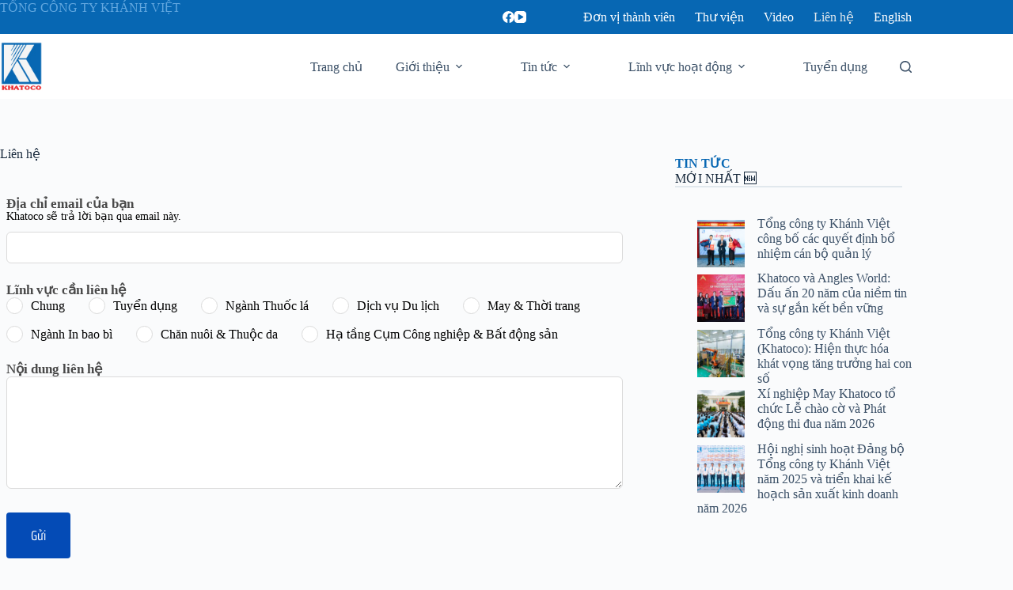

--- FILE ---
content_type: text/html; charset=UTF-8
request_url: https://khatoco.com/lien-he/
body_size: 23569
content:
<!doctype html>
<html lang="vi" prefix="og: https://ogp.me/ns#">
<head>
	
	<meta charset="UTF-8">
	<meta name="viewport" content="width=device-width, initial-scale=1, maximum-scale=5, viewport-fit=cover">
	<link rel="profile" href="https://gmpg.org/xfn/11">

		<style>img:is([sizes="auto" i], [sizes^="auto," i]) { contain-intrinsic-size: 3000px 1500px }</style>
	
<!-- Tối ưu hóa công cụ tìm kiếm bởi Rank Math - https://rankmath.com/ -->
<title>Liên hệ với Tổng công ty Khánh Việt | KHATOCO</title>
<meta name="description" content="Bạn cần liên hệ với KHATOCO? Chọn lĩnh vực phù hợp nhất và gửi nội dung, chúng tôi sẽ trả lời bạn sớm nhất có thể."/>
<meta name="robots" content="follow, index, max-snippet:-1, max-video-preview:-1, max-image-preview:large"/>
<link rel="canonical" href="https://khatoco.com/lien-he/" />
<meta property="og:locale" content="vi_VN" />
<meta property="og:type" content="article" />
<meta property="og:title" content="Liên hệ với Tổng công ty Khánh Việt | KHATOCO" />
<meta property="og:description" content="Bạn cần liên hệ với KHATOCO? Chọn lĩnh vực phù hợp nhất và gửi nội dung, chúng tôi sẽ trả lời bạn sớm nhất có thể." />
<meta property="og:url" content="https://khatoco.com/lien-he/" />
<meta property="og:site_name" content="Tổng công ty Khánh Việt" />
<meta property="og:updated_time" content="2023-06-14T10:14:05+07:00" />
<meta property="og:image" content="https://khatoco.com/wp-content/uploads/2023/06/khatoco-social-01.jpg" />
<meta property="og:image:secure_url" content="https://khatoco.com/wp-content/uploads/2023/06/khatoco-social-01.jpg" />
<meta property="og:image:width" content="1200" />
<meta property="og:image:height" content="630" />
<meta property="og:image:alt" content="Liên hệ" />
<meta property="og:image:type" content="image/jpeg" />
<meta name="twitter:card" content="summary_large_image" />
<meta name="twitter:title" content="Liên hệ với Tổng công ty Khánh Việt | KHATOCO" />
<meta name="twitter:description" content="Bạn cần liên hệ với KHATOCO? Chọn lĩnh vực phù hợp nhất và gửi nội dung, chúng tôi sẽ trả lời bạn sớm nhất có thể." />
<meta name="twitter:image" content="https://khatoco.com/wp-content/uploads/2023/06/khatoco-social-01.jpg" />
<meta name="twitter:label1" content="Thời gian để đọc" />
<meta name="twitter:data1" content="Chưa đến một phút" />
<script type="application/ld+json" class="rank-math-schema">{"@context":"https://schema.org","@graph":[{"@type":"Place","@id":"https://khatoco.com/#place","geo":{"@type":"GeoCoordinates","latitude":"12.2359401","longitude":"109.195466"},"hasMap":"https://www.google.com/maps/search/?api=1&amp;query=12.2359401,109.195466","address":{"@type":"PostalAddress","streetAddress":"118 H\u00f9ng V\u01b0\u01a1ng ph\u01b0\u1eddng L\u1ed9c Th\u1ecd","addressLocality":"Th\u00e0nh ph\u1ed1 Nha Trang","addressRegion":"T\u1ec9nh Kh\u00e1nh H\u00f2a","postalCode":"65000","addressCountry":"Vi\u1ec7t Nam"}},{"@type":["Corporation","Organization"],"@id":"https://khatoco.com/#organization","name":"T\u1ed5ng c\u00f4ng ty Kh\u00e1nh Vi\u1ec7t","url":"https://khatoco.com","email":"info@khatoco.com","address":{"@type":"PostalAddress","streetAddress":"118 H\u00f9ng V\u01b0\u01a1ng ph\u01b0\u1eddng L\u1ed9c Th\u1ecd","addressLocality":"Th\u00e0nh ph\u1ed1 Nha Trang","addressRegion":"T\u1ec9nh Kh\u00e1nh H\u00f2a","postalCode":"65000","addressCountry":"Vi\u1ec7t Nam"},"logo":{"@type":"ImageObject","@id":"https://khatoco.com/#logo","url":"https://khatoco.com/wp-content/uploads/2024/01/khatoco-logo.jpg","contentUrl":"https://khatoco.com/wp-content/uploads/2024/01/khatoco-logo.jpg","caption":"T\u1ed5ng c\u00f4ng ty Kh\u00e1nh Vi\u1ec7t","inLanguage":"vi","width":"500","height":"500"},"contactPoint":[{"@type":"ContactPoint","telephone":"+84-258-3526-790","contactType":"customer support"}],"location":{"@id":"https://khatoco.com/#place"}},{"@type":"WebSite","@id":"https://khatoco.com/#website","url":"https://khatoco.com","name":"T\u1ed5ng c\u00f4ng ty Kh\u00e1nh Vi\u1ec7t","alternateName":"Khatoco","publisher":{"@id":"https://khatoco.com/#organization"},"inLanguage":"vi"},{"@type":"ImageObject","@id":"https://khatoco.com/wp-content/uploads/2023/06/khatoco-social-01.jpg","url":"https://khatoco.com/wp-content/uploads/2023/06/khatoco-social-01.jpg","width":"1200","height":"630","inLanguage":"vi"},{"@type":"BreadcrumbList","@id":"https://khatoco.com/lien-he/#breadcrumb","itemListElement":[{"@type":"ListItem","position":"1","item":{"@id":"https://khatoco.com","name":"Home"}},{"@type":"ListItem","position":"2","item":{"@id":"https://khatoco.com/lien-he/","name":"Li\u00ean h\u1ec7"}}]},{"@type":"ContactPage","@id":"https://khatoco.com/lien-he/#webpage","url":"https://khatoco.com/lien-he/","name":"Li\u00ean h\u1ec7 v\u1edbi T\u1ed5ng c\u00f4ng ty Kh\u00e1nh Vi\u1ec7t | KHATOCO","datePublished":"2019-09-17T09:40:43+07:00","dateModified":"2023-06-14T10:14:05+07:00","isPartOf":{"@id":"https://khatoco.com/#website"},"primaryImageOfPage":{"@id":"https://khatoco.com/wp-content/uploads/2023/06/khatoco-social-01.jpg"},"inLanguage":"vi","breadcrumb":{"@id":"https://khatoco.com/lien-he/#breadcrumb"}}]}</script>
<!-- /Plugin SEO WordPress Rank Math -->

<link rel="alternate" type="application/rss+xml" title="Dòng thông tin KHATOCO &raquo;" href="https://khatoco.com/feed/" />
<link rel="alternate" type="application/rss+xml" title="KHATOCO &raquo; Dòng bình luận" href="https://khatoco.com/comments/feed/" />

<link rel='stylesheet' id='blocksy-dynamic-global-css' href='https://khatoco.com/wp-content/uploads/blocksy/css/global.css?ver=61434' media='all' />
<link rel='stylesheet' id='ugb-style-css-css' href='https://khatoco.com/wp-content/plugins/stackable-ultimate-gutenberg-blocks-premium/dist/frontend_blocks.css?ver=3.19.6' media='all' />
<style id='ugb-style-css-inline-css'>
:root {--stk-block-width-default-detected: 1290px;}
#start-resizable-editor-section{display:none}@media only screen and (min-width:1000px){:where(.has-text-align-left) .stk-block-divider{--stk-dots-margin-left:0;--stk-dots-margin-right:auto}:where(.has-text-align-right) .stk-block-divider{--stk-dots-margin-right:0;--stk-dots-margin-left:auto}:where(.has-text-align-center) .stk-block-divider{--stk-dots-margin-right:auto;--stk-dots-margin-left:auto}.stk-block.stk-block-divider.has-text-align-center{--stk-dots-margin-right:auto;--stk-dots-margin-left:auto}.stk-block.stk-block-divider.has-text-align-right{--stk-dots-margin-right:0;--stk-dots-margin-left:auto}.stk-block.stk-block-divider.has-text-align-left{--stk-dots-margin-left:0;--stk-dots-margin-right:auto}.stk-block-feature>*>.stk-row{flex-wrap:var(--stk-feature-flex-wrap,nowrap)}.stk-row{flex-wrap:nowrap}.stk--hide-desktop,.stk--hide-desktop.stk-block{display:none!important}}@media only screen and (min-width:690px){:where(body:not(.wp-admin) .stk-block-column:first-child:nth-last-child(2)){flex:1 1 calc(50% - var(--stk-column-gap, 0px)*1/2)!important}:where(body:not(.wp-admin) .stk-block-column:nth-child(2):last-child){flex:1 1 calc(50% - var(--stk-column-gap, 0px)*1/2)!important}:where(body:not(.wp-admin) .stk-block-column:first-child:nth-last-child(3)){flex:1 1 calc(33.33333% - var(--stk-column-gap, 0px)*2/3)!important}:where(body:not(.wp-admin) .stk-block-column:nth-child(2):nth-last-child(2)){flex:1 1 calc(33.33333% - var(--stk-column-gap, 0px)*2/3)!important}:where(body:not(.wp-admin) .stk-block-column:nth-child(3):last-child){flex:1 1 calc(33.33333% - var(--stk-column-gap, 0px)*2/3)!important}:where(body:not(.wp-admin) .stk-block-column:first-child:nth-last-child(4)){flex:1 1 calc(25% - var(--stk-column-gap, 0px)*3/4)!important}:where(body:not(.wp-admin) .stk-block-column:nth-child(2):nth-last-child(3)){flex:1 1 calc(25% - var(--stk-column-gap, 0px)*3/4)!important}:where(body:not(.wp-admin) .stk-block-column:nth-child(3):nth-last-child(2)){flex:1 1 calc(25% - var(--stk-column-gap, 0px)*3/4)!important}:where(body:not(.wp-admin) .stk-block-column:nth-child(4):last-child){flex:1 1 calc(25% - var(--stk-column-gap, 0px)*3/4)!important}:where(body:not(.wp-admin) .stk-block-column:first-child:nth-last-child(5)){flex:1 1 calc(20% - var(--stk-column-gap, 0px)*4/5)!important}:where(body:not(.wp-admin) .stk-block-column:nth-child(2):nth-last-child(4)){flex:1 1 calc(20% - var(--stk-column-gap, 0px)*4/5)!important}:where(body:not(.wp-admin) .stk-block-column:nth-child(3):nth-last-child(3)){flex:1 1 calc(20% - var(--stk-column-gap, 0px)*4/5)!important}:where(body:not(.wp-admin) .stk-block-column:nth-child(4):nth-last-child(2)){flex:1 1 calc(20% - var(--stk-column-gap, 0px)*4/5)!important}:where(body:not(.wp-admin) .stk-block-column:nth-child(5):last-child){flex:1 1 calc(20% - var(--stk-column-gap, 0px)*4/5)!important}:where(body:not(.wp-admin) .stk-block-column:first-child:nth-last-child(6)){flex:1 1 calc(16.66667% - var(--stk-column-gap, 0px)*5/6)!important}:where(body:not(.wp-admin) .stk-block-column:nth-child(2):nth-last-child(5)){flex:1 1 calc(16.66667% - var(--stk-column-gap, 0px)*5/6)!important}:where(body:not(.wp-admin) .stk-block-column:nth-child(3):nth-last-child(4)){flex:1 1 calc(16.66667% - var(--stk-column-gap, 0px)*5/6)!important}:where(body:not(.wp-admin) .stk-block-column:nth-child(4):nth-last-child(3)){flex:1 1 calc(16.66667% - var(--stk-column-gap, 0px)*5/6)!important}:where(body:not(.wp-admin) .stk-block-column:nth-child(5):nth-last-child(2)){flex:1 1 calc(16.66667% - var(--stk-column-gap, 0px)*5/6)!important}:where(body:not(.wp-admin) .stk-block-column:nth-child(6):last-child){flex:1 1 calc(16.66667% - var(--stk-column-gap, 0px)*5/6)!important}.stk-block-tabs>.stk-inner-blocks.stk-block-tabs--vertical{grid-template-columns:auto 1fr auto}.stk-block-tabs>.stk-inner-blocks.stk-block-tabs--vertical>.stk-block-tab-labels:first-child{grid-column:1/2}.stk-block-tabs>.stk-inner-blocks.stk-block-tabs--vertical>.stk-block-tab-content:last-child{grid-column:2/4}.stk-block-tabs>.stk-inner-blocks.stk-block-tabs--vertical>.stk-block-tab-content:first-child{grid-column:1/3}.stk-block-tabs>.stk-inner-blocks.stk-block-tabs--vertical>.stk-block-tab-labels:last-child{grid-column:3/4}.stk-block .stk-block.aligncenter,.stk-block-carousel:is(.aligncenter,.alignwide,.alignfull)>:where(.stk-block-carousel__content-wrapper)>.stk-content-align:not(.alignwide):not(.alignfull),.stk-block:is(.aligncenter,.alignwide,.alignfull)>.stk-content-align:not(.alignwide):not(.alignfull){margin-left:auto;margin-right:auto;max-width:var(--stk-block-default-width,var(--stk-block-width-default-detected,900px));width:100%}.stk-block .stk-block.alignwide,.stk-block-carousel:is(.aligncenter,.alignwide,.alignfull)>:where(.stk-block-carousel__content-wrapper)>.stk-content-align.alignwide,.stk-block:is(.aligncenter,.alignwide,.alignfull)>.stk-content-align.alignwide{margin-left:auto;margin-right:auto;max-width:var(--stk-block-wide-width,var(--stk-block-width-wide-detected,80vw));width:100%}.stk-row.stk-columns-2>.stk-column{flex:1 1 50%;max-width:50%}.stk-row.stk-columns-3>.stk-column{flex:1 1 33.3333333333%;max-width:33.3333333333%}.stk-row.stk-columns-4>.stk-column{flex:1 1 25%;max-width:25%}.stk-row.stk-columns-5>.stk-column{flex:1 1 20%;max-width:20%}.stk-row.stk-columns-6>.stk-column{flex:1 1 16.6666666667%;max-width:16.6666666667%}.stk-row.stk-columns-7>.stk-column{flex:1 1 14.2857142857%;max-width:14.2857142857%}.stk-row.stk-columns-8>.stk-column{flex:1 1 12.5%;max-width:12.5%}.stk-row.stk-columns-9>.stk-column{flex:1 1 11.1111111111%;max-width:11.1111111111%}.stk-row.stk-columns-10>.stk-column{flex:1 1 10%;max-width:10%}}@media only screen and (min-width:690px) and (max-width:999px){.stk-button-group:is(.stk--collapse-on-tablet)>.block-editor-inner-blocks>.block-editor-block-list__layout>[data-block]{margin-inline-end:var(--stk-alignment-margin-right);margin-inline-start:var(--stk-alignment-margin-left)}:where(.has-text-align-left-tablet) .stk-block-divider{--stk-dots-margin-left:0;--stk-dots-margin-right:auto}:where(.has-text-align-right-tablet) .stk-block-divider{--stk-dots-margin-right:0;--stk-dots-margin-left:auto}:where(.has-text-align-center-tablet) .stk-block-divider{--stk-dots-margin-right:auto;--stk-dots-margin-left:auto}.stk--hide-tablet,.stk--hide-tablet.stk-block{display:none!important}.stk-button-group:is(.stk--collapse-on-tablet) .stk-block:is(.stk-block-button,.stk-block-icon-button){margin-inline-end:var(--stk-alignment-margin-right);margin-inline-start:var(--stk-alignment-margin-left)}}@media only screen and (max-width:999px){.stk-block-button{min-width:-moz-fit-content;min-width:fit-content}.stk-block.stk-block-divider.has-text-align-center-tablet{--stk-dots-margin-right:auto;--stk-dots-margin-left:auto}.stk-block.stk-block-divider.has-text-align-right-tablet{--stk-dots-margin-right:0;--stk-dots-margin-left:auto}.stk-block.stk-block-divider.has-text-align-left-tablet{--stk-dots-margin-left:0;--stk-dots-margin-right:auto}.stk-block-timeline.stk-block-timeline__ios-polyfill{--fixed-bg:linear-gradient(to bottom,var(--line-accent-bg-color,#000) 0,var(--line-accent-bg-color-2,#000) var(--line-accent-bg-location,50%))}.has-text-align-center-tablet{--stk-alignment-padding-left:0;--stk-alignment-justify-content:center;--stk-alignment-text-align:center;--stk-alignment-margin-left:auto;--stk-alignment-margin-right:auto;text-align:var(--stk-alignment-text-align,start)}.has-text-align-left-tablet{--stk-alignment-justify-content:flex-start;--stk-alignment-text-align:start;--stk-alignment-margin-left:0;--stk-alignment-margin-right:auto;text-align:var(--stk-alignment-text-align,start)}.has-text-align-right-tablet{--stk-alignment-justify-content:flex-end;--stk-alignment-text-align:end;--stk-alignment-margin-left:auto;--stk-alignment-margin-right:0;text-align:var(--stk-alignment-text-align,start)}.has-text-align-justify-tablet{--stk-alignment-text-align:justify}.has-text-align-space-between-tablet{--stk-alignment-justify-content:space-between}.has-text-align-space-around-tablet{--stk-alignment-justify-content:space-around}.has-text-align-space-evenly-tablet{--stk-alignment-justify-content:space-evenly}}@media only screen and (max-width:689px){.stk-button-group:is(.stk--collapse-on-mobile)>.block-editor-inner-blocks>.block-editor-block-list__layout>[data-block],.stk-button-group:is(.stk--collapse-on-tablet)>.block-editor-inner-blocks>.block-editor-block-list__layout>[data-block]{margin-inline-end:var(--stk-alignment-margin-right);margin-inline-start:var(--stk-alignment-margin-left)}.stk-block-carousel.stk--hide-mobile-arrows>.stk-block-carousel__content-wrapper>*>.stk-block-carousel__buttons,.stk-block-carousel.stk--hide-mobile-dots>.stk-block-carousel__content-wrapper>.stk-block-carousel__dots{display:none}:where(.has-text-align-left-mobile) .stk-block-divider{--stk-dots-margin-left:0;--stk-dots-margin-right:auto}:where(.has-text-align-right-mobile) .stk-block-divider{--stk-dots-margin-right:0;--stk-dots-margin-left:auto}:where(.has-text-align-center-mobile) .stk-block-divider{--stk-dots-margin-right:auto;--stk-dots-margin-left:auto}.stk-block.stk-block-divider.has-text-align-center-mobile{--stk-dots-margin-right:auto;--stk-dots-margin-left:auto}.stk-block.stk-block-divider.has-text-align-right-mobile{--stk-dots-margin-right:0;--stk-dots-margin-left:auto}.stk-block.stk-block-divider.has-text-align-left-mobile{--stk-dots-margin-left:0;--stk-dots-margin-right:auto}.stk-block.stk-block-feature:is(.is-style-default,.is-style-horizontal)>.stk-container>.stk-inner-blocks.stk-block-content{flex-direction:column-reverse}.stk-block-posts{--stk-columns:1}.stk-block-tab-labels:not(.stk-block-tab-labels--wrap-mobile){overflow-x:auto!important;width:100%}.stk-block-tab-labels:not(.stk-block-tab-labels--wrap-mobile)::-webkit-scrollbar{height:0!important}.stk-block-tab-labels:not(.stk-block-tab-labels--wrap-mobile) .stk-block-tab-labels__wrapper{flex-wrap:nowrap;min-width:-webkit-fill-available;min-width:fill-available;width:max-content}.stk-block-tabs>.stk-inner-blocks{grid-template-columns:1fr}.stk-block-tabs>.stk-inner-blocks>.stk-block-tab-labels:last-child{grid-row:1/2}.stk-block.stk-block-timeline{--content-line:0!important;padding-top:0}.stk-block-timeline>.stk-inner-blocks{align-items:flex-start;grid-template-columns:var(--line-dot-size,16px) 1fr;grid-template-rows:auto 1fr;padding-left:16px}.stk-block-timeline>.stk-inner-blocks:after{inset-inline-start:calc(var(--line-dot-size, 16px)/2 - var(--line-bg-width, 3px)/2 + 16px)}.stk-block-timeline .stk-block-timeline__middle{inset-block-start:8px;inset-inline-start:16px;position:absolute}.stk-block-timeline .stk-block-timeline__content{grid-column:2/3;grid-row:2/3;text-align:start}.stk-block-timeline .stk-block-timeline__date{grid-column:2/3;grid-row:1/2;text-align:start}.stk-block-timeline>.stk-inner-blocks:after{bottom:calc(100% - var(--line-dot-size, 16px)/2 - .5em);top:calc(var(--line-dot-size, 16px)/2 + .5em)}.stk-block-timeline+.stk-block-timeline>.stk-inner-blocks:after{top:-16px}:root{--stk-block-margin-bottom:16px;--stk-column-margin:8px;--stk-container-padding:24px;--stk-container-padding-large:32px 24px;--stk-container-padding-small:8px 24px;--stk-block-background-padding:16px}.stk-block .stk-block:is(.aligncenter,.alignwide),.stk-block:is(.aligncenter,.alignwide,.alignfull)>.stk-content-align.alignwide,.stk-block:is(.aligncenter,.alignwide,.alignfull)>.stk-content-align:not(.alignwide):not(.alignfull){width:100%}.stk-column{flex:1 1 100%;max-width:100%}.stk--hide-mobile,.stk--hide-mobile.stk-block{display:none!important}.stk-button-group:is(.stk--collapse-on-mobile) .stk-block:is(.stk-block-button,.stk-block-icon-button),.stk-button-group:is(.stk--collapse-on-tablet) .stk-block:is(.stk-block-button,.stk-block-icon-button){margin-inline-end:var(--stk-alignment-margin-right);margin-inline-start:var(--stk-alignment-margin-left)}.has-text-align-center-mobile{--stk-alignment-padding-left:0;--stk-alignment-justify-content:center;--stk-alignment-text-align:center;--stk-alignment-margin-left:auto;--stk-alignment-margin-right:auto;text-align:var(--stk-alignment-text-align,start)}.has-text-align-left-mobile{--stk-alignment-justify-content:flex-start;--stk-alignment-text-align:start;--stk-alignment-margin-left:0;--stk-alignment-margin-right:auto;text-align:var(--stk-alignment-text-align,start)}.has-text-align-right-mobile{--stk-alignment-justify-content:flex-end;--stk-alignment-text-align:end;--stk-alignment-margin-left:auto;--stk-alignment-margin-right:0;text-align:var(--stk-alignment-text-align,start)}.has-text-align-justify-mobile{--stk-alignment-text-align:justify}.has-text-align-space-between-mobile{--stk-alignment-justify-content:space-between}.has-text-align-space-around-mobile{--stk-alignment-justify-content:space-around}.has-text-align-space-evenly-mobile{--stk-alignment-justify-content:space-evenly}.entry-content .stk-block.stk-has-top-separator{padding-top:23vw}.entry-content .stk-block.stk-has-bottom-separator{padding-bottom:23vw}.entry-content .stk-block .stk-separator__wrapper{height:23vw}}#end-resizable-editor-section{display:none}
</style>
<style id='ugb-style-css-nodep-inline-css'>
/* Global Color Schemes (background-scheme-default-3) */
.stk--background-scheme--scheme-default-3{--stk-block-background-color:#0f0e17;--stk-heading-color:#fffffe;--stk-text-color:#fffffe;--stk-link-color:#f00069;--stk-accent-color:#f00069;--stk-subtitle-color:#f00069;--stk-button-background-color:#f00069;--stk-button-text-color:#fffffe;--stk-button-outline-color:#fffffe;}
/* Global Color Schemes (container-scheme-default-3) */
.stk--container-scheme--scheme-default-3{--stk-container-background-color:#0f0e17;--stk-heading-color:#fffffe;--stk-text-color:#fffffe;--stk-link-color:#f00069;--stk-accent-color:#f00069;--stk-subtitle-color:#f00069;--stk-button-background-color:#f00069;--stk-button-text-color:#fffffe;--stk-button-outline-color:#fffffe;}
/* Global Preset Controls */
:root{--stk--preset--font-size--small:var(--wp--preset--font-size--small);--stk--preset--font-size--medium:var(--wp--preset--font-size--medium);--stk--preset--font-size--large:var(--wp--preset--font-size--large);--stk--preset--font-size--x-large:var(--wp--preset--font-size--x-large);--stk--preset--font-size--xx-large:var(--wp--preset--font-size--xx-large);--stk--preset--spacing--20:var(--wp--preset--spacing--20);--stk--preset--spacing--30:var(--wp--preset--spacing--30);--stk--preset--spacing--40:var(--wp--preset--spacing--40);--stk--preset--spacing--50:var(--wp--preset--spacing--50);--stk--preset--spacing--60:var(--wp--preset--spacing--60);--stk--preset--spacing--70:var(--wp--preset--spacing--70);--stk--preset--spacing--80:var(--wp--preset--spacing--80);}
</style>
<link rel='stylesheet' id='wp-block-library-css' href='https://khatoco.com/wp-includes/css/dist/block-library/style.min.css?ver=6.7.4' media='all' />
<link rel='stylesheet' id='ugb-style-css-premium-css' href='https://khatoco.com/wp-content/plugins/stackable-ultimate-gutenberg-blocks-premium/dist/frontend_blocks__premium_only.css?ver=3.19.6' media='all' />
<style id='global-styles-inline-css'>
:root{--wp--preset--aspect-ratio--square: 1;--wp--preset--aspect-ratio--4-3: 4/3;--wp--preset--aspect-ratio--3-4: 3/4;--wp--preset--aspect-ratio--3-2: 3/2;--wp--preset--aspect-ratio--2-3: 2/3;--wp--preset--aspect-ratio--16-9: 16/9;--wp--preset--aspect-ratio--9-16: 9/16;--wp--preset--color--black: #000000;--wp--preset--color--cyan-bluish-gray: #abb8c3;--wp--preset--color--white: #ffffff;--wp--preset--color--pale-pink: #f78da7;--wp--preset--color--vivid-red: #cf2e2e;--wp--preset--color--luminous-vivid-orange: #ff6900;--wp--preset--color--luminous-vivid-amber: #fcb900;--wp--preset--color--light-green-cyan: #7bdcb5;--wp--preset--color--vivid-green-cyan: #00d084;--wp--preset--color--pale-cyan-blue: #8ed1fc;--wp--preset--color--vivid-cyan-blue: #0693e3;--wp--preset--color--vivid-purple: #9b51e0;--wp--preset--color--palette-color-1: var(--theme-palette-color-1, #0767B3);--wp--preset--color--palette-color-2: var(--theme-palette-color-2, #0c3c84);--wp--preset--color--palette-color-3: var(--theme-palette-color-3, #3A4F66);--wp--preset--color--palette-color-4: var(--theme-palette-color-4, #192a3d);--wp--preset--color--palette-color-5: var(--theme-palette-color-5, #e1e8ed);--wp--preset--color--palette-color-6: var(--theme-palette-color-6, #f2f5f7);--wp--preset--color--palette-color-7: var(--theme-palette-color-7, #FAFBFC);--wp--preset--color--palette-color-8: var(--theme-palette-color-8, #ffffff);--wp--preset--gradient--vivid-cyan-blue-to-vivid-purple: linear-gradient(135deg,rgba(6,147,227,1) 0%,rgb(155,81,224) 100%);--wp--preset--gradient--light-green-cyan-to-vivid-green-cyan: linear-gradient(135deg,rgb(122,220,180) 0%,rgb(0,208,130) 100%);--wp--preset--gradient--luminous-vivid-amber-to-luminous-vivid-orange: linear-gradient(135deg,rgba(252,185,0,1) 0%,rgba(255,105,0,1) 100%);--wp--preset--gradient--luminous-vivid-orange-to-vivid-red: linear-gradient(135deg,rgba(255,105,0,1) 0%,rgb(207,46,46) 100%);--wp--preset--gradient--very-light-gray-to-cyan-bluish-gray: linear-gradient(135deg,rgb(238,238,238) 0%,rgb(169,184,195) 100%);--wp--preset--gradient--cool-to-warm-spectrum: linear-gradient(135deg,rgb(74,234,220) 0%,rgb(151,120,209) 20%,rgb(207,42,186) 40%,rgb(238,44,130) 60%,rgb(251,105,98) 80%,rgb(254,248,76) 100%);--wp--preset--gradient--blush-light-purple: linear-gradient(135deg,rgb(255,206,236) 0%,rgb(152,150,240) 100%);--wp--preset--gradient--blush-bordeaux: linear-gradient(135deg,rgb(254,205,165) 0%,rgb(254,45,45) 50%,rgb(107,0,62) 100%);--wp--preset--gradient--luminous-dusk: linear-gradient(135deg,rgb(255,203,112) 0%,rgb(199,81,192) 50%,rgb(65,88,208) 100%);--wp--preset--gradient--pale-ocean: linear-gradient(135deg,rgb(255,245,203) 0%,rgb(182,227,212) 50%,rgb(51,167,181) 100%);--wp--preset--gradient--electric-grass: linear-gradient(135deg,rgb(202,248,128) 0%,rgb(113,206,126) 100%);--wp--preset--gradient--midnight: linear-gradient(135deg,rgb(2,3,129) 0%,rgb(40,116,252) 100%);--wp--preset--gradient--juicy-peach: linear-gradient(to right, #ffecd2 0%, #fcb69f 100%);--wp--preset--gradient--young-passion: linear-gradient(to right, #ff8177 0%, #ff867a 0%, #ff8c7f 21%, #f99185 52%, #cf556c 78%, #b12a5b 100%);--wp--preset--gradient--true-sunset: linear-gradient(to right, #fa709a 0%, #fee140 100%);--wp--preset--gradient--morpheus-den: linear-gradient(to top, #30cfd0 0%, #330867 100%);--wp--preset--gradient--plum-plate: linear-gradient(135deg, #667eea 0%, #764ba2 100%);--wp--preset--gradient--aqua-splash: linear-gradient(15deg, #13547a 0%, #80d0c7 100%);--wp--preset--gradient--love-kiss: linear-gradient(to top, #ff0844 0%, #ffb199 100%);--wp--preset--gradient--new-retrowave: linear-gradient(to top, #3b41c5 0%, #a981bb 49%, #ffc8a9 100%);--wp--preset--gradient--plum-bath: linear-gradient(to top, #cc208e 0%, #6713d2 100%);--wp--preset--gradient--high-flight: linear-gradient(to right, #0acffe 0%, #495aff 100%);--wp--preset--gradient--teen-party: linear-gradient(-225deg, #FF057C 0%, #8D0B93 50%, #321575 100%);--wp--preset--gradient--fabled-sunset: linear-gradient(-225deg, #231557 0%, #44107A 29%, #FF1361 67%, #FFF800 100%);--wp--preset--gradient--arielle-smile: radial-gradient(circle 248px at center, #16d9e3 0%, #30c7ec 47%, #46aef7 100%);--wp--preset--gradient--itmeo-branding: linear-gradient(180deg, #2af598 0%, #009efd 100%);--wp--preset--gradient--deep-blue: linear-gradient(to right, #6a11cb 0%, #2575fc 100%);--wp--preset--gradient--strong-bliss: linear-gradient(to right, #f78ca0 0%, #f9748f 19%, #fd868c 60%, #fe9a8b 100%);--wp--preset--gradient--sweet-period: linear-gradient(to top, #3f51b1 0%, #5a55ae 13%, #7b5fac 25%, #8f6aae 38%, #a86aa4 50%, #cc6b8e 62%, #f18271 75%, #f3a469 87%, #f7c978 100%);--wp--preset--gradient--purple-division: linear-gradient(to top, #7028e4 0%, #e5b2ca 100%);--wp--preset--gradient--cold-evening: linear-gradient(to top, #0c3483 0%, #a2b6df 100%, #6b8cce 100%, #a2b6df 100%);--wp--preset--gradient--mountain-rock: linear-gradient(to right, #868f96 0%, #596164 100%);--wp--preset--gradient--desert-hump: linear-gradient(to top, #c79081 0%, #dfa579 100%);--wp--preset--gradient--ethernal-constance: linear-gradient(to top, #09203f 0%, #537895 100%);--wp--preset--gradient--happy-memories: linear-gradient(-60deg, #ff5858 0%, #f09819 100%);--wp--preset--gradient--grown-early: linear-gradient(to top, #0ba360 0%, #3cba92 100%);--wp--preset--gradient--morning-salad: linear-gradient(-225deg, #B7F8DB 0%, #50A7C2 100%);--wp--preset--gradient--night-call: linear-gradient(-225deg, #AC32E4 0%, #7918F2 48%, #4801FF 100%);--wp--preset--gradient--mind-crawl: linear-gradient(-225deg, #473B7B 0%, #3584A7 51%, #30D2BE 100%);--wp--preset--gradient--angel-care: linear-gradient(-225deg, #FFE29F 0%, #FFA99F 48%, #FF719A 100%);--wp--preset--gradient--juicy-cake: linear-gradient(to top, #e14fad 0%, #f9d423 100%);--wp--preset--gradient--rich-metal: linear-gradient(to right, #d7d2cc 0%, #304352 100%);--wp--preset--gradient--mole-hall: linear-gradient(-20deg, #616161 0%, #9bc5c3 100%);--wp--preset--gradient--cloudy-knoxville: linear-gradient(120deg, #fdfbfb 0%, #ebedee 100%);--wp--preset--gradient--soft-grass: linear-gradient(to top, #c1dfc4 0%, #deecdd 100%);--wp--preset--gradient--saint-petersburg: linear-gradient(135deg, #f5f7fa 0%, #c3cfe2 100%);--wp--preset--gradient--everlasting-sky: linear-gradient(135deg, #fdfcfb 0%, #e2d1c3 100%);--wp--preset--gradient--kind-steel: linear-gradient(-20deg, #e9defa 0%, #fbfcdb 100%);--wp--preset--gradient--over-sun: linear-gradient(60deg, #abecd6 0%, #fbed96 100%);--wp--preset--gradient--premium-white: linear-gradient(to top, #d5d4d0 0%, #d5d4d0 1%, #eeeeec 31%, #efeeec 75%, #e9e9e7 100%);--wp--preset--gradient--clean-mirror: linear-gradient(45deg, #93a5cf 0%, #e4efe9 100%);--wp--preset--gradient--wild-apple: linear-gradient(to top, #d299c2 0%, #fef9d7 100%);--wp--preset--gradient--snow-again: linear-gradient(to top, #e6e9f0 0%, #eef1f5 100%);--wp--preset--gradient--confident-cloud: linear-gradient(to top, #dad4ec 0%, #dad4ec 1%, #f3e7e9 100%);--wp--preset--gradient--glass-water: linear-gradient(to top, #dfe9f3 0%, white 100%);--wp--preset--gradient--perfect-white: linear-gradient(-225deg, #E3FDF5 0%, #FFE6FA 100%);--wp--preset--font-size--small: 13px;--wp--preset--font-size--medium: 20px;--wp--preset--font-size--large: clamp(22px, 1.375rem + ((1vw - 3.2px) * 0.625), 30px);--wp--preset--font-size--x-large: clamp(30px, 1.875rem + ((1vw - 3.2px) * 1.563), 50px);--wp--preset--font-size--xx-large: clamp(45px, 2.813rem + ((1vw - 3.2px) * 2.734), 80px);--wp--preset--font-family--saira-condensed: Saira Condensed;--wp--preset--font-family--saira: Saira;--wp--preset--spacing--20: 0.44rem;--wp--preset--spacing--30: 0.67rem;--wp--preset--spacing--40: 1rem;--wp--preset--spacing--50: 1.5rem;--wp--preset--spacing--60: 2.25rem;--wp--preset--spacing--70: 3.38rem;--wp--preset--spacing--80: 5.06rem;--wp--preset--shadow--natural: 6px 6px 9px rgba(0, 0, 0, 0.2);--wp--preset--shadow--deep: 12px 12px 50px rgba(0, 0, 0, 0.4);--wp--preset--shadow--sharp: 6px 6px 0px rgba(0, 0, 0, 0.2);--wp--preset--shadow--outlined: 6px 6px 0px -3px rgba(255, 255, 255, 1), 6px 6px rgba(0, 0, 0, 1);--wp--preset--shadow--crisp: 6px 6px 0px rgba(0, 0, 0, 1);}:root { --wp--style--global--content-size: var(--theme-block-max-width);--wp--style--global--wide-size: var(--theme-block-wide-max-width); }:where(body) { margin: 0; }.wp-site-blocks > .alignleft { float: left; margin-right: 2em; }.wp-site-blocks > .alignright { float: right; margin-left: 2em; }.wp-site-blocks > .aligncenter { justify-content: center; margin-left: auto; margin-right: auto; }:where(.wp-site-blocks) > * { margin-block-start: var(--theme-content-spacing); margin-block-end: 0; }:where(.wp-site-blocks) > :first-child { margin-block-start: 0; }:where(.wp-site-blocks) > :last-child { margin-block-end: 0; }:root { --wp--style--block-gap: var(--theme-content-spacing); }:root :where(.is-layout-flow) > :first-child{margin-block-start: 0;}:root :where(.is-layout-flow) > :last-child{margin-block-end: 0;}:root :where(.is-layout-flow) > *{margin-block-start: var(--theme-content-spacing);margin-block-end: 0;}:root :where(.is-layout-constrained) > :first-child{margin-block-start: 0;}:root :where(.is-layout-constrained) > :last-child{margin-block-end: 0;}:root :where(.is-layout-constrained) > *{margin-block-start: var(--theme-content-spacing);margin-block-end: 0;}:root :where(.is-layout-flex){gap: var(--theme-content-spacing);}:root :where(.is-layout-grid){gap: var(--theme-content-spacing);}.is-layout-flow > .alignleft{float: left;margin-inline-start: 0;margin-inline-end: 2em;}.is-layout-flow > .alignright{float: right;margin-inline-start: 2em;margin-inline-end: 0;}.is-layout-flow > .aligncenter{margin-left: auto !important;margin-right: auto !important;}.is-layout-constrained > .alignleft{float: left;margin-inline-start: 0;margin-inline-end: 2em;}.is-layout-constrained > .alignright{float: right;margin-inline-start: 2em;margin-inline-end: 0;}.is-layout-constrained > .aligncenter{margin-left: auto !important;margin-right: auto !important;}.is-layout-constrained > :where(:not(.alignleft):not(.alignright):not(.alignfull)){max-width: var(--wp--style--global--content-size);margin-left: auto !important;margin-right: auto !important;}.is-layout-constrained > .alignwide{max-width: var(--wp--style--global--wide-size);}body .is-layout-flex{display: flex;}.is-layout-flex{flex-wrap: wrap;align-items: center;}.is-layout-flex > :is(*, div){margin: 0;}body .is-layout-grid{display: grid;}.is-layout-grid > :is(*, div){margin: 0;}body{padding-top: 0px;padding-right: 0px;padding-bottom: 0px;padding-left: 0px;}.has-black-color{color: var(--wp--preset--color--black) !important;}.has-cyan-bluish-gray-color{color: var(--wp--preset--color--cyan-bluish-gray) !important;}.has-white-color{color: var(--wp--preset--color--white) !important;}.has-pale-pink-color{color: var(--wp--preset--color--pale-pink) !important;}.has-vivid-red-color{color: var(--wp--preset--color--vivid-red) !important;}.has-luminous-vivid-orange-color{color: var(--wp--preset--color--luminous-vivid-orange) !important;}.has-luminous-vivid-amber-color{color: var(--wp--preset--color--luminous-vivid-amber) !important;}.has-light-green-cyan-color{color: var(--wp--preset--color--light-green-cyan) !important;}.has-vivid-green-cyan-color{color: var(--wp--preset--color--vivid-green-cyan) !important;}.has-pale-cyan-blue-color{color: var(--wp--preset--color--pale-cyan-blue) !important;}.has-vivid-cyan-blue-color{color: var(--wp--preset--color--vivid-cyan-blue) !important;}.has-vivid-purple-color{color: var(--wp--preset--color--vivid-purple) !important;}.has-palette-color-1-color{color: var(--wp--preset--color--palette-color-1) !important;}.has-palette-color-2-color{color: var(--wp--preset--color--palette-color-2) !important;}.has-palette-color-3-color{color: var(--wp--preset--color--palette-color-3) !important;}.has-palette-color-4-color{color: var(--wp--preset--color--palette-color-4) !important;}.has-palette-color-5-color{color: var(--wp--preset--color--palette-color-5) !important;}.has-palette-color-6-color{color: var(--wp--preset--color--palette-color-6) !important;}.has-palette-color-7-color{color: var(--wp--preset--color--palette-color-7) !important;}.has-palette-color-8-color{color: var(--wp--preset--color--palette-color-8) !important;}.has-black-background-color{background-color: var(--wp--preset--color--black) !important;}.has-cyan-bluish-gray-background-color{background-color: var(--wp--preset--color--cyan-bluish-gray) !important;}.has-white-background-color{background-color: var(--wp--preset--color--white) !important;}.has-pale-pink-background-color{background-color: var(--wp--preset--color--pale-pink) !important;}.has-vivid-red-background-color{background-color: var(--wp--preset--color--vivid-red) !important;}.has-luminous-vivid-orange-background-color{background-color: var(--wp--preset--color--luminous-vivid-orange) !important;}.has-luminous-vivid-amber-background-color{background-color: var(--wp--preset--color--luminous-vivid-amber) !important;}.has-light-green-cyan-background-color{background-color: var(--wp--preset--color--light-green-cyan) !important;}.has-vivid-green-cyan-background-color{background-color: var(--wp--preset--color--vivid-green-cyan) !important;}.has-pale-cyan-blue-background-color{background-color: var(--wp--preset--color--pale-cyan-blue) !important;}.has-vivid-cyan-blue-background-color{background-color: var(--wp--preset--color--vivid-cyan-blue) !important;}.has-vivid-purple-background-color{background-color: var(--wp--preset--color--vivid-purple) !important;}.has-palette-color-1-background-color{background-color: var(--wp--preset--color--palette-color-1) !important;}.has-palette-color-2-background-color{background-color: var(--wp--preset--color--palette-color-2) !important;}.has-palette-color-3-background-color{background-color: var(--wp--preset--color--palette-color-3) !important;}.has-palette-color-4-background-color{background-color: var(--wp--preset--color--palette-color-4) !important;}.has-palette-color-5-background-color{background-color: var(--wp--preset--color--palette-color-5) !important;}.has-palette-color-6-background-color{background-color: var(--wp--preset--color--palette-color-6) !important;}.has-palette-color-7-background-color{background-color: var(--wp--preset--color--palette-color-7) !important;}.has-palette-color-8-background-color{background-color: var(--wp--preset--color--palette-color-8) !important;}.has-black-border-color{border-color: var(--wp--preset--color--black) !important;}.has-cyan-bluish-gray-border-color{border-color: var(--wp--preset--color--cyan-bluish-gray) !important;}.has-white-border-color{border-color: var(--wp--preset--color--white) !important;}.has-pale-pink-border-color{border-color: var(--wp--preset--color--pale-pink) !important;}.has-vivid-red-border-color{border-color: var(--wp--preset--color--vivid-red) !important;}.has-luminous-vivid-orange-border-color{border-color: var(--wp--preset--color--luminous-vivid-orange) !important;}.has-luminous-vivid-amber-border-color{border-color: var(--wp--preset--color--luminous-vivid-amber) !important;}.has-light-green-cyan-border-color{border-color: var(--wp--preset--color--light-green-cyan) !important;}.has-vivid-green-cyan-border-color{border-color: var(--wp--preset--color--vivid-green-cyan) !important;}.has-pale-cyan-blue-border-color{border-color: var(--wp--preset--color--pale-cyan-blue) !important;}.has-vivid-cyan-blue-border-color{border-color: var(--wp--preset--color--vivid-cyan-blue) !important;}.has-vivid-purple-border-color{border-color: var(--wp--preset--color--vivid-purple) !important;}.has-palette-color-1-border-color{border-color: var(--wp--preset--color--palette-color-1) !important;}.has-palette-color-2-border-color{border-color: var(--wp--preset--color--palette-color-2) !important;}.has-palette-color-3-border-color{border-color: var(--wp--preset--color--palette-color-3) !important;}.has-palette-color-4-border-color{border-color: var(--wp--preset--color--palette-color-4) !important;}.has-palette-color-5-border-color{border-color: var(--wp--preset--color--palette-color-5) !important;}.has-palette-color-6-border-color{border-color: var(--wp--preset--color--palette-color-6) !important;}.has-palette-color-7-border-color{border-color: var(--wp--preset--color--palette-color-7) !important;}.has-palette-color-8-border-color{border-color: var(--wp--preset--color--palette-color-8) !important;}.has-vivid-cyan-blue-to-vivid-purple-gradient-background{background: var(--wp--preset--gradient--vivid-cyan-blue-to-vivid-purple) !important;}.has-light-green-cyan-to-vivid-green-cyan-gradient-background{background: var(--wp--preset--gradient--light-green-cyan-to-vivid-green-cyan) !important;}.has-luminous-vivid-amber-to-luminous-vivid-orange-gradient-background{background: var(--wp--preset--gradient--luminous-vivid-amber-to-luminous-vivid-orange) !important;}.has-luminous-vivid-orange-to-vivid-red-gradient-background{background: var(--wp--preset--gradient--luminous-vivid-orange-to-vivid-red) !important;}.has-very-light-gray-to-cyan-bluish-gray-gradient-background{background: var(--wp--preset--gradient--very-light-gray-to-cyan-bluish-gray) !important;}.has-cool-to-warm-spectrum-gradient-background{background: var(--wp--preset--gradient--cool-to-warm-spectrum) !important;}.has-blush-light-purple-gradient-background{background: var(--wp--preset--gradient--blush-light-purple) !important;}.has-blush-bordeaux-gradient-background{background: var(--wp--preset--gradient--blush-bordeaux) !important;}.has-luminous-dusk-gradient-background{background: var(--wp--preset--gradient--luminous-dusk) !important;}.has-pale-ocean-gradient-background{background: var(--wp--preset--gradient--pale-ocean) !important;}.has-electric-grass-gradient-background{background: var(--wp--preset--gradient--electric-grass) !important;}.has-midnight-gradient-background{background: var(--wp--preset--gradient--midnight) !important;}.has-juicy-peach-gradient-background{background: var(--wp--preset--gradient--juicy-peach) !important;}.has-young-passion-gradient-background{background: var(--wp--preset--gradient--young-passion) !important;}.has-true-sunset-gradient-background{background: var(--wp--preset--gradient--true-sunset) !important;}.has-morpheus-den-gradient-background{background: var(--wp--preset--gradient--morpheus-den) !important;}.has-plum-plate-gradient-background{background: var(--wp--preset--gradient--plum-plate) !important;}.has-aqua-splash-gradient-background{background: var(--wp--preset--gradient--aqua-splash) !important;}.has-love-kiss-gradient-background{background: var(--wp--preset--gradient--love-kiss) !important;}.has-new-retrowave-gradient-background{background: var(--wp--preset--gradient--new-retrowave) !important;}.has-plum-bath-gradient-background{background: var(--wp--preset--gradient--plum-bath) !important;}.has-high-flight-gradient-background{background: var(--wp--preset--gradient--high-flight) !important;}.has-teen-party-gradient-background{background: var(--wp--preset--gradient--teen-party) !important;}.has-fabled-sunset-gradient-background{background: var(--wp--preset--gradient--fabled-sunset) !important;}.has-arielle-smile-gradient-background{background: var(--wp--preset--gradient--arielle-smile) !important;}.has-itmeo-branding-gradient-background{background: var(--wp--preset--gradient--itmeo-branding) !important;}.has-deep-blue-gradient-background{background: var(--wp--preset--gradient--deep-blue) !important;}.has-strong-bliss-gradient-background{background: var(--wp--preset--gradient--strong-bliss) !important;}.has-sweet-period-gradient-background{background: var(--wp--preset--gradient--sweet-period) !important;}.has-purple-division-gradient-background{background: var(--wp--preset--gradient--purple-division) !important;}.has-cold-evening-gradient-background{background: var(--wp--preset--gradient--cold-evening) !important;}.has-mountain-rock-gradient-background{background: var(--wp--preset--gradient--mountain-rock) !important;}.has-desert-hump-gradient-background{background: var(--wp--preset--gradient--desert-hump) !important;}.has-ethernal-constance-gradient-background{background: var(--wp--preset--gradient--ethernal-constance) !important;}.has-happy-memories-gradient-background{background: var(--wp--preset--gradient--happy-memories) !important;}.has-grown-early-gradient-background{background: var(--wp--preset--gradient--grown-early) !important;}.has-morning-salad-gradient-background{background: var(--wp--preset--gradient--morning-salad) !important;}.has-night-call-gradient-background{background: var(--wp--preset--gradient--night-call) !important;}.has-mind-crawl-gradient-background{background: var(--wp--preset--gradient--mind-crawl) !important;}.has-angel-care-gradient-background{background: var(--wp--preset--gradient--angel-care) !important;}.has-juicy-cake-gradient-background{background: var(--wp--preset--gradient--juicy-cake) !important;}.has-rich-metal-gradient-background{background: var(--wp--preset--gradient--rich-metal) !important;}.has-mole-hall-gradient-background{background: var(--wp--preset--gradient--mole-hall) !important;}.has-cloudy-knoxville-gradient-background{background: var(--wp--preset--gradient--cloudy-knoxville) !important;}.has-soft-grass-gradient-background{background: var(--wp--preset--gradient--soft-grass) !important;}.has-saint-petersburg-gradient-background{background: var(--wp--preset--gradient--saint-petersburg) !important;}.has-everlasting-sky-gradient-background{background: var(--wp--preset--gradient--everlasting-sky) !important;}.has-kind-steel-gradient-background{background: var(--wp--preset--gradient--kind-steel) !important;}.has-over-sun-gradient-background{background: var(--wp--preset--gradient--over-sun) !important;}.has-premium-white-gradient-background{background: var(--wp--preset--gradient--premium-white) !important;}.has-clean-mirror-gradient-background{background: var(--wp--preset--gradient--clean-mirror) !important;}.has-wild-apple-gradient-background{background: var(--wp--preset--gradient--wild-apple) !important;}.has-snow-again-gradient-background{background: var(--wp--preset--gradient--snow-again) !important;}.has-confident-cloud-gradient-background{background: var(--wp--preset--gradient--confident-cloud) !important;}.has-glass-water-gradient-background{background: var(--wp--preset--gradient--glass-water) !important;}.has-perfect-white-gradient-background{background: var(--wp--preset--gradient--perfect-white) !important;}.has-small-font-size{font-size: var(--wp--preset--font-size--small) !important;}.has-medium-font-size{font-size: var(--wp--preset--font-size--medium) !important;}.has-large-font-size{font-size: var(--wp--preset--font-size--large) !important;}.has-x-large-font-size{font-size: var(--wp--preset--font-size--x-large) !important;}.has-xx-large-font-size{font-size: var(--wp--preset--font-size--xx-large) !important;}.has-saira-condensed-font-family{font-family: var(--wp--preset--font-family--saira-condensed) !important;}.has-saira-font-family{font-family: var(--wp--preset--font-family--saira) !important;}
:root :where(.wp-block-pullquote){font-size: clamp(0.984em, 0.984rem + ((1vw - 0.2em) * 0.645), 1.5em);line-height: 1.6;}
</style>
<style id='wpxpo-global-style-inline-css'>
:root { --preset-color1: #037fff --preset-color2: #026fe0 --preset-color3: #071323 --preset-color4: #132133 --preset-color5: #34495e --preset-color6: #787676 --preset-color7: #f0f2f3 --preset-color8: #f8f9fa --preset-color9: #ffffff }
</style>
<style id='ultp-preset-colors-style-inline-css'>
:root { --postx_preset_Base_1_color: #f4f4ff; --postx_preset_Base_2_color: #dddff8; --postx_preset_Base_3_color: #B4B4D6; --postx_preset_Primary_color: #3323f0; --postx_preset_Secondary_color: #4a5fff; --postx_preset_Tertiary_color: #FFFFFF; --postx_preset_Contrast_3_color: #545472; --postx_preset_Contrast_2_color: #262657; --postx_preset_Contrast_1_color: #10102e; --postx_preset_Over_Primary_color: #ffffff;  }
</style>
<style id='ultp-preset-gradient-style-inline-css'>
:root { --postx_preset_Primary_to_Secondary_to_Right_gradient: linear-gradient(90deg, var(--postx_preset_Primary_color) 0%, var(--postx_preset_Secondary_color) 100%); --postx_preset_Primary_to_Secondary_to_Bottom_gradient: linear-gradient(180deg, var(--postx_preset_Primary_color) 0%, var(--postx_preset_Secondary_color) 100%); --postx_preset_Secondary_to_Primary_to_Right_gradient: linear-gradient(90deg, var(--postx_preset_Secondary_color) 0%, var(--postx_preset_Primary_color) 100%); --postx_preset_Secondary_to_Primary_to_Bottom_gradient: linear-gradient(180deg, var(--postx_preset_Secondary_color) 0%, var(--postx_preset_Primary_color) 100%); --postx_preset_Cold_Evening_gradient: linear-gradient(0deg, rgb(12, 52, 131) 0%, rgb(162, 182, 223) 100%, rgb(107, 140, 206) 100%, rgb(162, 182, 223) 100%); --postx_preset_Purple_Division_gradient: linear-gradient(0deg, rgb(112, 40, 228) 0%, rgb(229, 178, 202) 100%); --postx_preset_Over_Sun_gradient: linear-gradient(60deg, rgb(171, 236, 214) 0%, rgb(251, 237, 150) 100%); --postx_preset_Morning_Salad_gradient: linear-gradient(-255deg, rgb(183, 248, 219) 0%, rgb(80, 167, 194) 100%); --postx_preset_Fabled_Sunset_gradient: linear-gradient(-270deg, rgb(35, 21, 87) 0%, rgb(68, 16, 122) 29%, rgb(255, 19, 97) 67%, rgb(255, 248, 0) 100%);  }
</style>
<style id='ultp-preset-typo-style-inline-css'>
@import url('https://fonts.googleapis.com/css?family=Roboto:100,100i,300,300i,400,400i,500,500i,700,700i,900,900i'); :root { --postx_preset_Heading_typo_font_family: Roboto; --postx_preset_Heading_typo_font_family_type: sans-serif; --postx_preset_Heading_typo_font_weight: 600; --postx_preset_Heading_typo_text_transform: capitalize; --postx_preset_Body_and_Others_typo_font_family: Roboto; --postx_preset_Body_and_Others_typo_font_family_type: sans-serif; --postx_preset_Body_and_Others_typo_font_weight: 400; --postx_preset_Body_and_Others_typo_text_transform: lowercase; --postx_preset_body_typo_font_size_lg: 16px; --postx_preset_paragraph_1_typo_font_size_lg: 12px; --postx_preset_paragraph_2_typo_font_size_lg: 12px; --postx_preset_paragraph_3_typo_font_size_lg: 12px; --postx_preset_heading_h1_typo_font_size_lg: 42px; --postx_preset_heading_h2_typo_font_size_lg: 36px; --postx_preset_heading_h3_typo_font_size_lg: 30px; --postx_preset_heading_h4_typo_font_size_lg: 24px; --postx_preset_heading_h5_typo_font_size_lg: 20px; --postx_preset_heading_h6_typo_font_size_lg: 16px; }
</style>
<link rel='stylesheet' id='ct-main-styles-css' href='https://khatoco.com/wp-content/themes/blocksy/static/bundle/main.min.css?ver=2.1.25' media='all' />
<link rel='stylesheet' id='ct-page-title-styles-css' href='https://khatoco.com/wp-content/themes/blocksy/static/bundle/page-title.min.css?ver=2.1.25' media='all' />
<link rel='stylesheet' id='ct-sidebar-styles-css' href='https://khatoco.com/wp-content/themes/blocksy/static/bundle/sidebar.min.css?ver=2.1.25' media='all' />
<link rel='stylesheet' id='ct-stackable-styles-css' href='https://khatoco.com/wp-content/themes/blocksy/static/bundle/stackable.min.css?ver=2.1.25' media='all' />
<link rel='stylesheet' id='blocksy-pro-search-input-styles-css' href='https://khatoco.com/wp-content/plugins/blocksy-companion-pro/framework/premium/static/bundle/search-input.min.css?ver=2.1.25' media='all' />
<link rel='stylesheet' id='blocksy-ext-mega-menu-styles-css' href='https://khatoco.com/wp-content/plugins/blocksy-companion-pro/framework/premium/extensions/mega-menu/static/bundle/main.min.css?ver=2.1.25' media='all' />
<link rel='stylesheet' id='blocksy-ext-post-types-extra-styles-css' href='https://khatoco.com/wp-content/plugins/blocksy-companion-pro/framework/premium/extensions/post-types-extra/static/bundle/main.min.css?ver=2.1.25' media='all' />
<script src="https://khatoco.com/wp-includes/js/jquery/jquery.min.js?ver=3.7.1" id="jquery-core-js"></script>
<script src="https://khatoco.com/wp-includes/js/jquery/jquery-migrate.min.js?ver=3.4.1" id="jquery-migrate-js"></script>
<link rel="https://api.w.org/" href="https://khatoco.com/wp-json/" /><link rel="alternate" title="JSON" type="application/json" href="https://khatoco.com/wp-json/wp/v2/pages/320" /><link rel="EditURI" type="application/rsd+xml" title="RSD" href="https://khatoco.com/xmlrpc.php?rsd" />
<meta name="generator" content="WordPress 6.7.4" />
<link rel='shortlink' href='https://khatoco.com/?p=320' />
<link rel="alternate" title="oNhúng (JSON)" type="application/json+oembed" href="https://khatoco.com/wp-json/oembed/1.0/embed?url=https%3A%2F%2Fkhatoco.com%2Flien-he%2F" />
<link rel="alternate" title="oNhúng (XML)" type="text/xml+oembed" href="https://khatoco.com/wp-json/oembed/1.0/embed?url=https%3A%2F%2Fkhatoco.com%2Flien-he%2F&#038;format=xml" />
		<!-- HappyForms global container -->
		<script type="text/javascript">HappyForms = {};</script>
		<!-- End of HappyForms global container -->
		<noscript><link rel='stylesheet' href='https://khatoco.com/wp-content/themes/blocksy/static/bundle/no-scripts.min.css' type='text/css'></noscript>

<style class="stk-block-styles">.stk-c1c29f0-container{margin-top:0px !important;margin-right:0px !important;margin-bottom:0px !important;margin-left:0px !important}.stk-c1c29f0{padding-top:0px !important;padding-right:0px !important;padding-bottom:0px !important;padding-left:0px !important;margin-top:0px !important;margin-right:0px !important;margin-bottom:0px !important;margin-left:0px !important}</style><script id="google_gtagjs" src="https://www.googletagmanager.com/gtag/js?id=G-CE9X53Y0L5" async></script>
<script id="google_gtagjs-inline">
window.dataLayer = window.dataLayer || [];function gtag(){dataLayer.push(arguments);}gtag('js', new Date());gtag('config', 'G-CE9X53Y0L5', {} );
</script>
<link rel="icon" href="https://khatoco.com/wp-content/uploads/2024/02/cropped-khatoco-favicon-01-32x32.png" sizes="32x32" />
<link rel="icon" href="https://khatoco.com/wp-content/uploads/2024/02/cropped-khatoco-favicon-01-192x192.png" sizes="192x192" />
<link rel="apple-touch-icon" href="https://khatoco.com/wp-content/uploads/2024/02/cropped-khatoco-favicon-01-180x180.png" />
<meta name="msapplication-TileImage" content="https://khatoco.com/wp-content/uploads/2024/02/cropped-khatoco-favicon-01-270x270.png" />
	</head>


<body class="page-template-default page page-id-320 wp-custom-logo wp-embed-responsive stk--is-blocksy-theme postx-page" data-link="type-2" data-prefix="single_page" data-header="type-1" data-footer="type-1">

<a class="skip-link screen-reader-text" href="#main">Chuyển đến phần nội dung</a><div class="ct-drawer-canvas" data-location="start">
		<div id="search-modal" class="ct-panel" data-behaviour="modal" role="dialog" aria-label="Modal tìm kiếm" inert>
			<div class="ct-panel-actions">
				<button class="ct-toggle-close" data-type="type-1" aria-label="Đóng cửa sổ tìm kiếm modal">
					<svg class="ct-icon" width="12" height="12" viewBox="0 0 15 15"><path d="M1 15a1 1 0 01-.71-.29 1 1 0 010-1.41l5.8-5.8-5.8-5.8A1 1 0 011.7.29l5.8 5.8 5.8-5.8a1 1 0 011.41 1.41l-5.8 5.8 5.8 5.8a1 1 0 01-1.41 1.41l-5.8-5.8-5.8 5.8A1 1 0 011 15z"/></svg>				</button>
			</div>

			<div class="ct-panel-content">
				

<form role="search" method="get" class="ct-search-form"  action="https://khatoco.com/" aria-haspopup="listbox" data-live-results="thumbs">

	<input
		type="search" class="modal-field"		placeholder="Tìm kiếm"
		value=""
		name="s"
		autocomplete="off"
		title="Tìm kiếm cho"
		aria-label="Tìm kiếm cho"
			>

	<div class="ct-search-form-controls">
		
		<button type="submit" class="wp-element-button" data-button="icon" aria-label="Nút tìm kiếm">
			<svg class="ct-icon ct-search-button-content" aria-hidden="true" width="15" height="15" viewBox="0 0 15 15"><path d="M14.8,13.7L12,11c0.9-1.2,1.5-2.6,1.5-4.2c0-3.7-3-6.8-6.8-6.8S0,3,0,6.8s3,6.8,6.8,6.8c1.6,0,3.1-0.6,4.2-1.5l2.8,2.8c0.1,0.1,0.3,0.2,0.5,0.2s0.4-0.1,0.5-0.2C15.1,14.5,15.1,14,14.8,13.7z M1.5,6.8c0-2.9,2.4-5.2,5.2-5.2S12,3.9,12,6.8S9.6,12,6.8,12S1.5,9.6,1.5,6.8z"/></svg>
			<span class="ct-ajax-loader">
				<svg viewBox="0 0 24 24">
					<circle cx="12" cy="12" r="10" opacity="0.2" fill="none" stroke="currentColor" stroke-miterlimit="10" stroke-width="2"/>

					<path d="m12,2c5.52,0,10,4.48,10,10" fill="none" stroke="currentColor" stroke-linecap="round" stroke-miterlimit="10" stroke-width="2">
						<animateTransform
							attributeName="transform"
							attributeType="XML"
							type="rotate"
							dur="0.6s"
							from="0 12 12"
							to="360 12 12"
							repeatCount="indefinite"
						/>
					</path>
				</svg>
			</span>
		</button>

		
					<input type="hidden" name="ct_post_type" value="post:page">
		
		

			</div>

			<div class="screen-reader-text" aria-live="polite" role="status">
			Không có kết quả		</div>
	
</form>


			</div>
		</div>

		<div id="offcanvas" class="ct-panel ct-header" data-behaviour="right-side" role="dialog" aria-label="Mô-đun Offcanvas" inert=""><div class="ct-panel-inner">
		<div class="ct-panel-actions">
			
			<button class="ct-toggle-close" data-type="type-1" aria-label="Đóng ngăn">
				<svg class="ct-icon" width="12" height="12" viewBox="0 0 15 15"><path d="M1 15a1 1 0 01-.71-.29 1 1 0 010-1.41l5.8-5.8-5.8-5.8A1 1 0 011.7.29l5.8 5.8 5.8-5.8a1 1 0 011.41 1.41l-5.8 5.8 5.8 5.8a1 1 0 01-1.41 1.41l-5.8-5.8-5.8 5.8A1 1 0 011 15z"/></svg>
			</button>
		</div>
		<div class="ct-panel-content" data-device="desktop"><div class="ct-panel-content-inner"></div></div><div class="ct-panel-content" data-device="mobile"><div class="ct-panel-content-inner">
<div class="ct-search-box " data-id="search-input">

	

<form role="search" method="get" class="ct-search-form" data-form-controls="inside" data-taxonomy-filter="false" data-submit-button="icon" action="https://khatoco.com/" aria-haspopup="listbox" >

	<input
		type="search" 		placeholder="Tìm kiếm"
		value=""
		name="s"
		autocomplete="off"
		title="Tìm kiếm cho"
		aria-label="Tìm kiếm cho"
			>

	<div class="ct-search-form-controls">
		
		<button type="submit" class="wp-element-button" data-button="inside:icon" aria-label="Nút tìm kiếm">
			<svg class="ct-icon ct-search-button-content" aria-hidden="true" width="15" height="15" viewBox="0 0 15 15"><path d="M14.8,13.7L12,11c0.9-1.2,1.5-2.6,1.5-4.2c0-3.7-3-6.8-6.8-6.8S0,3,0,6.8s3,6.8,6.8,6.8c1.6,0,3.1-0.6,4.2-1.5l2.8,2.8c0.1,0.1,0.3,0.2,0.5,0.2s0.4-0.1,0.5-0.2C15.1,14.5,15.1,14,14.8,13.7z M1.5,6.8c0-2.9,2.4-5.2,5.2-5.2S12,3.9,12,6.8S9.6,12,6.8,12S1.5,9.6,1.5,6.8z"/></svg>
			<span class="ct-ajax-loader">
				<svg viewBox="0 0 24 24">
					<circle cx="12" cy="12" r="10" opacity="0.2" fill="none" stroke="currentColor" stroke-miterlimit="10" stroke-width="2"/>

					<path d="m12,2c5.52,0,10,4.48,10,10" fill="none" stroke="currentColor" stroke-linecap="round" stroke-miterlimit="10" stroke-width="2">
						<animateTransform
							attributeName="transform"
							attributeType="XML"
							type="rotate"
							dur="0.6s"
							from="0 12 12"
							to="360 12 12"
							repeatCount="indefinite"
						/>
					</path>
				</svg>
			</span>
		</button>

		
					<input type="hidden" name="ct_post_type" value="post:page:thu-vien">
		
		

			</div>

	
</form>


</div>

<nav
	class="mobile-menu menu-container has-submenu"
	data-id="mobile-menu" data-interaction="click" data-toggle-type="type-2" data-submenu-dots="yes"	aria-label="Di động">

	<ul id="menu-di-dong" class=""><li id="menu-item-10259" class="menu-item menu-item-type-post_type menu-item-object-page menu-item-home menu-item-10259"><a href="https://khatoco.com/" class="ct-menu-link">Trang chủ</a></li>
<li id="menu-item-10261" class="menu-item menu-item-type-post_type menu-item-object-page menu-item-has-children menu-item-10261"><span class="ct-sub-menu-parent"><a href="https://khatoco.com/gioi-thieu/" class="ct-menu-link">Giới thiệu</a><button class="ct-toggle-dropdown-mobile" aria-label="Mở rộng menu thả xuống" aria-haspopup="true" aria-expanded="false"><svg class="ct-icon toggle-icon-1" width="15" height="15" viewBox="0 0 15 15" aria-hidden="true"><path d="M3.9,5.1l3.6,3.6l3.6-3.6l1.4,0.7l-5,5l-5-5L3.9,5.1z"/></svg></button></span>
<ul class="sub-menu">
	<li id="menu-item-10260" class="menu-item menu-item-type-post_type menu-item-object-page menu-item-10260"><a href="https://khatoco.com/ban-lanh-dao/" class="ct-menu-link">Ban lãnh đạo</a></li>
	<li id="menu-item-10270" class="menu-item menu-item-type-post_type menu-item-object-page menu-item-10270"><a href="https://khatoco.com/so-do-to-chuc/" class="ct-menu-link">Sơ đồ tổ chức</a></li>
</ul>
</li>
<li id="menu-item-10251" class="menu-item menu-item-type-taxonomy menu-item-object-category menu-item-has-children menu-item-10251"><span class="ct-sub-menu-parent"><a href="https://khatoco.com/tin-tuc/" class="ct-menu-link">Tin tức</a><button class="ct-toggle-dropdown-mobile" aria-label="Mở rộng menu thả xuống" aria-haspopup="true" aria-expanded="false"><svg class="ct-icon toggle-icon-1" width="15" height="15" viewBox="0 0 15 15" aria-hidden="true"><path d="M3.9,5.1l3.6,3.6l3.6-3.6l1.4,0.7l-5,5l-5-5L3.9,5.1z"/></svg></button></span>
<ul class="sub-menu">
	<li id="menu-item-10253" class="menu-item menu-item-type-taxonomy menu-item-object-category menu-item-10253"><a href="https://khatoco.com/tin-tuc/su-kien/" class="ct-menu-link">Sự kiện</a></li>
	<li id="menu-item-10255" class="menu-item menu-item-type-taxonomy menu-item-object-category menu-item-10255"><a href="https://khatoco.com/tin-tuc/trach-nhiem-xa-hoi/" class="ct-menu-link">Trách nhiệm xã hội</a></li>
	<li id="menu-item-10258" class="menu-item menu-item-type-taxonomy menu-item-object-category menu-item-10258"><a href="https://khatoco.com/tin-tuc/san-pham-dich-vu/" class="ct-menu-link">Sản phẩm dịch vụ</a></li>
	<li id="menu-item-10252" class="menu-item menu-item-type-taxonomy menu-item-object-category menu-item-10252"><a href="https://khatoco.com/tin-tuc/du-lich/" class="ct-menu-link">Du lịch</a></li>
</ul>
</li>
<li id="menu-item-10263" class="menu-item menu-item-type-post_type menu-item-object-page menu-item-has-children menu-item-10263"><span class="ct-sub-menu-parent"><a href="https://khatoco.com/linh-vuc-hoat-dong/" class="ct-menu-link ct-disabled-link" tabindex="-1">Lĩnh vực hoạt động</a><button class="ct-toggle-dropdown-mobile" aria-label="Mở rộng menu thả xuống" aria-haspopup="true" aria-expanded="false"><svg class="ct-icon toggle-icon-1" width="15" height="15" viewBox="0 0 15 15" aria-hidden="true"><path d="M3.9,5.1l3.6,3.6l3.6-3.6l1.4,0.7l-5,5l-5-5L3.9,5.1z"/></svg></button></span>
<ul class="sub-menu">
	<li id="menu-item-10264" class="menu-item menu-item-type-post_type menu-item-object-page menu-item-10264"><a href="https://khatoco.com/linh-vuc-hoat-dong/cong-nghiep-chan-nuoi-thuoc-da/" class="ct-menu-link">Công nghiệp Chăn nuôi Thuộc da</a></li>
	<li id="menu-item-10265" class="menu-item menu-item-type-post_type menu-item-object-page menu-item-10265"><a href="https://khatoco.com/linh-vuc-hoat-dong/cong-nghiep-in-bao-bi/" class="ct-menu-link">Công nghiệp In bao bì</a></li>
	<li id="menu-item-10266" class="menu-item menu-item-type-post_type menu-item-object-page menu-item-10266"><a href="https://khatoco.com/linh-vuc-hoat-dong/cong-nghiep-may-thoi-trang/" class="ct-menu-link">Công nghiệp May Thời trang</a></li>
	<li id="menu-item-10267" class="menu-item menu-item-type-post_type menu-item-object-page menu-item-10267"><a href="https://khatoco.com/linh-vuc-hoat-dong/cong-nghiep-thuoc-la/" class="ct-menu-link">Công nghiệp Thuốc lá</a></li>
	<li id="menu-item-10268" class="menu-item menu-item-type-post_type menu-item-object-page menu-item-10268"><a href="https://khatoco.com/linh-vuc-hoat-dong/dich-vu-du-lich/" class="ct-menu-link">Dịch vụ Du lịch</a></li>
	<li id="menu-item-10269" class="menu-item menu-item-type-post_type menu-item-object-page menu-item-10269"><a href="https://khatoco.com/linh-vuc-hoat-dong/ha-tang-cum-cong-nghiep-bat-dong-san/" class="ct-menu-link">Hạ tầng Cụm công nghiệp Bất động sản</a></li>
</ul>
</li>
<li id="menu-item-10254" class="menu-item menu-item-type-taxonomy menu-item-object-category menu-item-10254"><a href="https://khatoco.com/tin-tuc/thong-bao/" class="ct-menu-link">Thông báo</a></li>
<li id="menu-item-10256" class="menu-item menu-item-type-taxonomy menu-item-object-category menu-item-10256"><a href="https://khatoco.com/tuyen-dung/" class="ct-menu-link">Tuyển dụng</a></li>
<li id="menu-item-10262" class="menu-item menu-item-type-post_type menu-item-object-page current-menu-item page_item page-item-320 current_page_item menu-item-10262"><a href="https://khatoco.com/lien-he/" aria-current="page" class="ct-menu-link">Liên hệ</a></li>
<li id="menu-item-11644" class="menu-item menu-item-type-custom menu-item-object-custom menu-item-11644"><a href="https://global.khatoco.com/" class="ct-menu-link">English</a></li>
</ul></nav>


<div
	class="ct-header-socials "
	data-id="socials">

	
		<div class="ct-social-box" data-color="custom" data-icon-size="custom" data-icons-type="simple" >
			
			
							
				<a href="https://www.facebook.com/khanhviet.khatoco" data-network="facebook" aria-label="Facebook">
					<span class="ct-icon-container">
					<svg
					width="20px"
					height="20px"
					viewBox="0 0 20 20"
					aria-hidden="true">
						<path d="M20,10.1c0-5.5-4.5-10-10-10S0,4.5,0,10.1c0,5,3.7,9.1,8.4,9.9v-7H5.9v-2.9h2.5V7.9C8.4,5.4,9.9,4,12.2,4c1.1,0,2.2,0.2,2.2,0.2v2.5h-1.3c-1.2,0-1.6,0.8-1.6,1.6v1.9h2.8L13.9,13h-2.3v7C16.3,19.2,20,15.1,20,10.1z"/>
					</svg>
				</span>				</a>
							
				<a href="https://www.youtube.com/c/KHATOCOVN" data-network="youtube" aria-label="YouTube">
					<span class="ct-icon-container">
					<svg
					width="20"
					height="20"
					viewbox="0 0 20 20"
					aria-hidden="true">
						<path d="M15,0H5C2.2,0,0,2.2,0,5v10c0,2.8,2.2,5,5,5h10c2.8,0,5-2.2,5-5V5C20,2.2,17.8,0,15,0z M14.5,10.9l-6.8,3.8c-0.1,0.1-0.3,0.1-0.5,0.1c-0.5,0-1-0.4-1-1l0,0V6.2c0-0.5,0.4-1,1-1c0.2,0,0.3,0,0.5,0.1l6.8,3.8c0.5,0.3,0.7,0.8,0.4,1.3C14.8,10.6,14.6,10.8,14.5,10.9z"/>
					</svg>
				</span>				</a>
			
			
					</div>

	
</div>
</div></div></div></div></div>
<div id="main-container">
	<header id="header" class="ct-header" data-id="type-1"><div data-device="desktop"><div data-row="top" data-column-set="2"><div class="ct-container"><div data-column="start" data-placements="1"><div data-items="primary">
<div
	class="ct-header-text "
	data-id="text">
	<div class="entry-content is-layout-flow">
		<p>TỔNG CÔNG TY KHÁNH VIỆT</p>	</div>
</div>
</div></div><div data-column="end" data-placements="1"><div data-items="primary">
<div
	class="ct-header-socials "
	data-id="socials">

	
		<div class="ct-social-box" data-color="custom" data-icon-size="custom" data-icons-type="simple" >
			
			
							
				<a href="https://www.facebook.com/khanhviet.khatoco" data-network="facebook" aria-label="Facebook">
					<span class="ct-icon-container">
					<svg
					width="20px"
					height="20px"
					viewBox="0 0 20 20"
					aria-hidden="true">
						<path d="M20,10.1c0-5.5-4.5-10-10-10S0,4.5,0,10.1c0,5,3.7,9.1,8.4,9.9v-7H5.9v-2.9h2.5V7.9C8.4,5.4,9.9,4,12.2,4c1.1,0,2.2,0.2,2.2,0.2v2.5h-1.3c-1.2,0-1.6,0.8-1.6,1.6v1.9h2.8L13.9,13h-2.3v7C16.3,19.2,20,15.1,20,10.1z"/>
					</svg>
				</span>				</a>
							
				<a href="https://www.youtube.com/c/KHATOCOVN" data-network="youtube" aria-label="YouTube">
					<span class="ct-icon-container">
					<svg
					width="20"
					height="20"
					viewbox="0 0 20 20"
					aria-hidden="true">
						<path d="M15,0H5C2.2,0,0,2.2,0,5v10c0,2.8,2.2,5,5,5h10c2.8,0,5-2.2,5-5V5C20,2.2,17.8,0,15,0z M14.5,10.9l-6.8,3.8c-0.1,0.1-0.3,0.1-0.5,0.1c-0.5,0-1-0.4-1-1l0,0V6.2c0-0.5,0.4-1,1-1c0.2,0,0.3,0,0.5,0.1l6.8,3.8c0.5,0.3,0.7,0.8,0.4,1.3C14.8,10.6,14.6,10.8,14.5,10.9z"/>
					</svg>
				</span>				</a>
			
			
					</div>

	
</div>

<nav
	id="header-menu-2"
	class="header-menu-2 menu-container"
	data-id="menu-secondary" data-interaction="hover"	data-menu="type-1"
	data-dropdown="type-1:simple"		data-responsive="no"		aria-label="Menu phụ">

	<ul id="menu-menu-phu" class="menu"><li id="menu-item-9498" class="menu-item menu-item-type-post_type_archive menu-item-object-company menu-item-9498"><a href="https://khatoco.com/company/" class="ct-menu-link">Đơn vị thành viên</a></li>
<li id="menu-item-9530" class="menu-item menu-item-type-post_type_archive menu-item-object-thu-vien menu-item-9530"><a href="https://khatoco.com/thu-vien/" class="ct-menu-link">Thư viện</a></li>
<li id="menu-item-7028" class="menu-item menu-item-type-custom menu-item-object-custom menu-item-7028"><a href="https://www.youtube.com/c/KHATOCOVN" class="ct-menu-link">Video</a></li>
<li id="menu-item-4347" class="menu-item menu-item-type-post_type menu-item-object-page current-menu-item page_item page-item-320 current_page_item menu-item-4347"><a href="https://khatoco.com/lien-he/" aria-current="page" class="ct-menu-link">Liên hệ</a></li>
<li id="menu-item-4348" class="menu-item menu-item-type-custom menu-item-object-custom menu-item-4348"><a href="https://global.khatoco.com/" class="ct-menu-link">English</a></li>
</ul></nav>

</div></div></div></div><div data-row="middle" data-column-set="2"><div class="ct-container"><div data-column="start" data-placements="1"><div data-items="primary">
<div	class="site-branding"
	data-id="logo"		>

			<a href="https://khatoco.com/" class="site-logo-container" rel="home" itemprop="url" ><img width="68" height="81" src="https://khatoco.com/wp-content/uploads/2021/04/logo-khatoco-01.jpg" class="default-logo" alt="KHATOCO" decoding="async" /></a>	
	</div>

</div></div><div data-column="end" data-placements="1"><div data-items="primary">
<nav
	id="header-menu-1"
	class="header-menu-1 menu-container"
	data-id="menu" data-interaction="hover"	data-menu="type-2:center"
	data-dropdown="type-1:simple"		data-responsive="no"		aria-label="Menu chính">

	<ul id="menu-menu-chinh" class="menu"><li id="menu-item-4339" class="menu-item menu-item-type-post_type menu-item-object-page menu-item-home menu-item-4339"><a href="https://khatoco.com/" class="ct-menu-link">Trang chủ</a></li>
<li id="menu-item-7029" class="menu-item menu-item-type-post_type menu-item-object-page menu-item-has-children menu-item-7029 animated-submenu-block"><a href="https://khatoco.com/gioi-thieu/" class="ct-menu-link">Giới thiệu<span class="ct-toggle-dropdown-desktop"><svg class="ct-icon" width="8" height="8" viewBox="0 0 15 15" aria-hidden="true"><path d="M2.1,3.2l5.4,5.4l5.4-5.4L15,4.3l-7.5,7.5L0,4.3L2.1,3.2z"/></svg></span></a><button class="ct-toggle-dropdown-desktop-ghost" aria-label="Mở rộng menu thả xuống" aria-haspopup="true" aria-expanded="false"></button>
<ul class="sub-menu">
	<li id="menu-item-7326" class="menu-item menu-item-type-post_type menu-item-object-page menu-item-7326"><a href="https://khatoco.com/ban-lanh-dao/" class="ct-menu-link">Ban lãnh đạo</a></li>
	<li id="menu-item-7325" class="menu-item menu-item-type-post_type menu-item-object-page menu-item-7325"><a href="https://khatoco.com/so-do-to-chuc/" class="ct-menu-link">Sơ đồ tổ chức</a></li>
</ul>
</li>
<li id="menu-item-5154" class="menu-item menu-item-type-taxonomy menu-item-object-category menu-item-has-children menu-item-5154 animated-submenu-block"><a href="https://khatoco.com/tin-tuc/" class="ct-menu-link">Tin tức<span class="ct-toggle-dropdown-desktop"><svg class="ct-icon" width="8" height="8" viewBox="0 0 15 15" aria-hidden="true"><path d="M2.1,3.2l5.4,5.4l5.4-5.4L15,4.3l-7.5,7.5L0,4.3L2.1,3.2z"/></svg></span></a><button class="ct-toggle-dropdown-desktop-ghost" aria-label="Mở rộng menu thả xuống" aria-haspopup="true" aria-expanded="false"></button>
<ul class="sub-menu">
	<li id="menu-item-9545" class="menu-item menu-item-type-taxonomy menu-item-object-category menu-item-9545"><a href="https://khatoco.com/tin-tuc/su-kien/" class="ct-menu-link">Sự kiện</a></li>
	<li id="menu-item-9546" class="menu-item menu-item-type-taxonomy menu-item-object-category menu-item-9546"><a href="https://khatoco.com/tin-tuc/trach-nhiem-xa-hoi/" class="ct-menu-link">Trách nhiệm xã hội</a></li>
	<li id="menu-item-9547" class="menu-item menu-item-type-taxonomy menu-item-object-category menu-item-9547"><a href="https://khatoco.com/tin-tuc/san-pham-dich-vu/" class="ct-menu-link">Sản phẩm dịch vụ</a></li>
	<li id="menu-item-9548" class="menu-item menu-item-type-taxonomy menu-item-object-category menu-item-9548"><a href="https://khatoco.com/tin-tuc/du-lich/" class="ct-menu-link">Du lịch</a></li>
	<li id="menu-item-9549" class="menu-item menu-item-type-taxonomy menu-item-object-category menu-item-9549"><a href="https://khatoco.com/tin-tuc/thong-bao/" class="ct-menu-link">Thông báo</a></li>
</ul>
</li>
<li id="menu-item-4341" class="menu-item menu-item-type-post_type menu-item-object-page menu-item-has-children menu-item-4341 ct-mega-menu-content-width ct-mega-menu-columns-6 animated-submenu-block"><a href="https://khatoco.com/linh-vuc-hoat-dong/" class="ct-menu-link ct-disabled-link" tabindex="-1">Lĩnh vực hoạt động<span class="ct-toggle-dropdown-desktop"><svg class="ct-icon" width="8" height="8" viewBox="0 0 15 15" aria-hidden="true"><path d="M2.1,3.2l5.4,5.4l5.4-5.4L15,4.3l-7.5,7.5L0,4.3L2.1,3.2z"/></svg></span></a><button class="ct-toggle-dropdown-desktop-ghost" aria-label="Mở rộng menu thả xuống" aria-haspopup="true" aria-expanded="false"></button>
<ul class="sub-menu">
	<li id="menu-item-9709" class="menu-item menu-item-type-post_type menu-item-object-page menu-item-9709"><div class="entry-content is-layout-constrained">
<div class="wp-block-stackable-image stk-block-image stk-block stk-eeb624b" data-block-id="eeb624b"><a class="stk-link stk-img-wrapper stk-image--shape-stretch" href="https://khatoco.com/linh-vuc-hoat-dong/cong-nghiep-thuoc-la/"><img fetchpriority="high" decoding="async" class="stk-img wp-image-10146" src="https://khatoco.com/wp-content/uploads/2023/06/DSC_5818.jpg" width="599" height="600" srcset="https://khatoco.com/wp-content/uploads/2023/06/DSC_5818.jpg 599w, https://khatoco.com/wp-content/uploads/2023/06/DSC_5818-300x300.jpg 300w, https://khatoco.com/wp-content/uploads/2023/06/DSC_5818-150x150.jpg 150w" sizes="(max-width: 599px) 100vw, 599px" /></a></div>



<div class="wp-block-stackable-button-group stk-block-button-group stk-block stk-20c5357" data-block-id="20c5357"><div class="stk-row stk-inner-blocks stk-block-content stk-button-group">
<div class="wp-block-stackable-button stk-block-button is-style-plain stk-block stk-0c682f8" data-block-id="0c682f8"><style>.stk-0c682f8 .stk-button{padding-top:0px !important;padding-right:0px !important;padding-bottom:0px !important;padding-left:0px !important;background:transparent !important}.stk-0c682f8 .stk-button:hover:after{background:transparent !important;opacity:1 !important}:where(.stk-hover-parent:hover,.stk-hover-parent.stk--is-hovered) .stk-0c682f8 .stk-button:after{background:transparent !important;opacity:1 !important}.stk-0c682f8 .stk-button__inner-text{font-size:15px !important;color:var(--theme-palette-color-8,#ffffff) !important;font-weight:bold !important;font-family:"Saira Condensed",Sans-serif !important}@media screen and (max-width:999px){.stk-0c682f8 .stk-button__inner-text{font-size:15px !important}}</style><a class="stk-link stk-button stk--hover-effect-darken" href="https://khatoco.com/linh-vuc-hoat-dong/cong-nghiep-thuoc-la/"><span class="has-text-color stk-button__inner-text">CÔNG NGHIỆP THUỐC LÁ</span></a></div>
</div></div>
</div><style></style></li>
	<li id="menu-item-9708" class="menu-item menu-item-type-post_type menu-item-object-page menu-item-9708"><div class="entry-content is-layout-constrained">
<div class="wp-block-stackable-image stk-block-image stk-block stk-32ae2d3" data-block-id="32ae2d3"><a class="stk-link stk-img-wrapper stk-image--shape-stretch" href="https://khatoco.com/linh-vuc-hoat-dong/cong-nghiep-may-thoi-trang/"><img decoding="async" class="stk-img wp-image-10153" src="https://khatoco.com/wp-content/uploads/2023/06/IMG_8115.jpg" width="200" height="200" srcset="https://khatoco.com/wp-content/uploads/2023/06/IMG_8115.jpg 200w, https://khatoco.com/wp-content/uploads/2023/06/IMG_8115-150x150.jpg 150w" sizes="(max-width: 200px) 100vw, 200px" /></a></div>



<div class="wp-block-stackable-button-group stk-block-button-group stk-block stk-g6qc5h9" data-block-id="g6qc5h9"><div class="stk-row stk-inner-blocks stk-block-content stk-button-group">
<div class="wp-block-stackable-button stk-block-button is-style-plain stk-block stk-a1cd4n9" data-block-id="a1cd4n9"><style>.stk-a1cd4n9 .stk-button{padding-top:0px !important;padding-right:0px !important;padding-bottom:0px !important;padding-left:0px !important;background:transparent !important}.stk-a1cd4n9 .stk-button:hover:after{background:transparent !important;opacity:1 !important}:where(.stk-hover-parent:hover,.stk-hover-parent.stk--is-hovered) .stk-a1cd4n9 .stk-button:after{background:transparent !important;opacity:1 !important}.stk-a1cd4n9 .stk-button__inner-text{font-size:15px !important;color:var(--theme-palette-color-8,#ffffff) !important;font-weight:bold !important;font-family:"Saira Condensed",Sans-serif !important}@media screen and (max-width:999px){.stk-a1cd4n9 .stk-button__inner-text{font-size:15px !important}}</style><a class="stk-link stk-button stk--hover-effect-darken" href="https://khatoco.com/linh-vuc-hoat-dong/cong-nghiep-may-thoi-trang/"><span class="has-text-color stk-button__inner-text">CÔNG NGHIỆP<br>MAY - THỜI TRANG</span></a></div>
</div></div>
</div><style></style></li>
	<li id="menu-item-9707" class="menu-item menu-item-type-post_type menu-item-object-page menu-item-9707"><div class="entry-content is-layout-constrained">
<div class="wp-block-stackable-image stk-block-image stk-block stk-f610dcc" data-block-id="f610dcc"><a class="stk-link stk-img-wrapper stk-image--shape-stretch" href="https://khatoco.com/linh-vuc-hoat-dong/cong-nghiep-in-bao-bi/"><img decoding="async" class="stk-img wp-image-10156" src="https://khatoco.com/wp-content/uploads/2023/06/193-SOH02481.jpg" width="200" height="200" srcset="https://khatoco.com/wp-content/uploads/2023/06/193-SOH02481.jpg 200w, https://khatoco.com/wp-content/uploads/2023/06/193-SOH02481-150x150.jpg 150w" sizes="(max-width: 200px) 100vw, 200px" /></a></div>



<div class="wp-block-stackable-button-group stk-block-button-group stk-block stk-tz7fx9n" data-block-id="tz7fx9n"><div class="stk-row stk-inner-blocks stk-block-content stk-button-group">
<div class="wp-block-stackable-button stk-block-button is-style-plain stk-block stk-lgsbkmv" data-block-id="lgsbkmv"><style>.stk-lgsbkmv .stk-button{padding-top:0px !important;padding-right:0px !important;padding-bottom:0px !important;padding-left:0px !important;background:transparent !important}.stk-lgsbkmv .stk-button:hover:after{background:transparent !important;opacity:1 !important}:where(.stk-hover-parent:hover,.stk-hover-parent.stk--is-hovered) .stk-lgsbkmv .stk-button:after{background:transparent !important;opacity:1 !important}.stk-lgsbkmv .stk-button__inner-text{font-size:15px !important;color:var(--theme-palette-color-8,#ffffff) !important;font-weight:bold !important;font-family:"Saira Condensed",Sans-serif !important}@media screen and (max-width:999px){.stk-lgsbkmv .stk-button__inner-text{font-size:15px !important}}</style><a class="stk-link stk-button stk--hover-effect-darken" href="https://khatoco.com/linh-vuc-hoat-dong/cong-nghiep-in-bao-bi/"><span class="has-text-color stk-button__inner-text">CÔNG NGHIỆP<br>IN - BAO BÌ</span></a></div>
</div></div>
</div><style></style></li>
	<li id="menu-item-9710" class="menu-item menu-item-type-post_type menu-item-object-page menu-item-9710"><div class="entry-content is-layout-constrained">
<div class="wp-block-stackable-image stk-block-image stk-block stk-9804e70" data-block-id="9804e70"><a class="stk-link stk-img-wrapper stk-image--shape-stretch" href="https://khatoco.com/linh-vuc-hoat-dong/dich-vu-du-lich/"><img decoding="async" class="stk-img wp-image-10150" src="https://khatoco.com/wp-content/uploads/2023/06/LPC_0067.jpg" width="200" height="200" srcset="https://khatoco.com/wp-content/uploads/2023/06/LPC_0067.jpg 200w, https://khatoco.com/wp-content/uploads/2023/06/LPC_0067-150x150.jpg 150w" sizes="(max-width: 200px) 100vw, 200px" /></a></div>



<div class="wp-block-stackable-button-group stk-block-button-group stk-block stk-p78wsk4" data-block-id="p78wsk4"><div class="stk-row stk-inner-blocks stk-block-content stk-button-group">
<div class="wp-block-stackable-button stk-block-button is-style-plain stk-block stk-f10q3l6" data-block-id="f10q3l6"><style>.stk-f10q3l6 .stk-button{padding-top:0px !important;padding-right:0px !important;padding-bottom:0px !important;padding-left:0px !important;background:transparent !important}.stk-f10q3l6 .stk-button:hover:after{background:transparent !important;opacity:1 !important}:where(.stk-hover-parent:hover,.stk-hover-parent.stk--is-hovered) .stk-f10q3l6 .stk-button:after{background:transparent !important;opacity:1 !important}.stk-f10q3l6 .stk-button__inner-text{font-size:15px !important;color:var(--theme-palette-color-8,#ffffff) !important;font-weight:bold !important;font-family:"Saira Condensed",Sans-serif !important}@media screen and (max-width:999px){.stk-f10q3l6 .stk-button__inner-text{font-size:15px !important}}</style><a class="stk-link stk-button stk--hover-effect-darken" href="https://khatoco.com/linh-vuc-hoat-dong/dich-vu-du-lich/"><span class="has-text-color stk-button__inner-text">DỊCH VỤ DU LỊCH</span></a></div>
</div></div>
</div><style></style></li>
	<li id="menu-item-9706" class="menu-item menu-item-type-post_type menu-item-object-page menu-item-9706"><div class="entry-content is-layout-constrained">
<div class="wp-block-stackable-image stk-block-image stk-block stk-d4048ff" data-block-id="d4048ff"><a class="stk-link stk-img-wrapper stk-image--shape-stretch" href="https://khatoco.com/linh-vuc-hoat-dong/cong-nghiep-chan-nuoi-thuoc-da/"><img decoding="async" class="stk-img wp-image-10159" src="https://khatoco.com/wp-content/uploads/2023/06/DSC7149-A.jpg" width="200" height="200" srcset="https://khatoco.com/wp-content/uploads/2023/06/DSC7149-A.jpg 200w, https://khatoco.com/wp-content/uploads/2023/06/DSC7149-A-150x150.jpg 150w" sizes="(max-width: 200px) 100vw, 200px" /></a></div>



<div class="wp-block-stackable-button-group stk-block-button-group stk-block stk-bl7doi2" data-block-id="bl7doi2"><div class="stk-row stk-inner-blocks stk-block-content stk-button-group">
<div class="wp-block-stackable-button stk-block-button is-style-plain stk-block stk-hj8lgpn" data-block-id="hj8lgpn"><style>.stk-hj8lgpn .stk-button{padding-top:0px !important;padding-right:0px !important;padding-bottom:0px !important;padding-left:0px !important;background:transparent !important}.stk-hj8lgpn .stk-button:hover:after{background:transparent !important;opacity:1 !important}:where(.stk-hover-parent:hover,.stk-hover-parent.stk--is-hovered) .stk-hj8lgpn .stk-button:after{background:transparent !important;opacity:1 !important}.stk-hj8lgpn .stk-button__inner-text{font-size:15px !important;color:var(--theme-palette-color-8,#ffffff) !important;font-weight:bold !important;font-family:"Saira Condensed",Sans-serif !important}@media screen and (max-width:999px){.stk-hj8lgpn .stk-button__inner-text{font-size:15px !important}}</style><a class="stk-link stk-button stk--hover-effect-darken" href="https://khatoco.com/linh-vuc-hoat-dong/cong-nghiep-chan-nuoi-thuoc-da/"><span class="has-text-color stk-button__inner-text">CÔNG NGHIỆP<br>CHĂN NUÔI - THUỘC DA</span></a></div>
</div></div>
</div><style></style></li>
	<li id="menu-item-9711" class="menu-item menu-item-type-post_type menu-item-object-page menu-item-9711"><div class="entry-content is-layout-constrained">
<div class="wp-block-stackable-image stk-block-image stk-block stk-d85e2bc" data-block-id="d85e2bc"><a class="stk-link stk-img-wrapper stk-image--shape-stretch" href="https://khatoco.com/linh-vuc-hoat-dong/ha-tang-cum-cong-nghiep-bat-dong-san/"><img decoding="async" class="stk-img wp-image-5492" src="https://khatoco.com/wp-content/uploads/2021/06/DJI_0029.jpg" width="800" height="800" srcset="https://khatoco.com/wp-content/uploads/2021/06/DJI_0029.jpg 800w, https://khatoco.com/wp-content/uploads/2021/06/DJI_0029-300x300.jpg 300w, https://khatoco.com/wp-content/uploads/2021/06/DJI_0029-150x150.jpg 150w, https://khatoco.com/wp-content/uploads/2021/06/DJI_0029-768x768.jpg 768w, https://khatoco.com/wp-content/uploads/2021/06/DJI_0029-440x440.jpg 440w" sizes="(max-width: 800px) 100vw, 800px" /></a></div>



<div class="wp-block-stackable-button-group stk-block-button-group stk-block stk-bqelc6r" data-block-id="bqelc6r"><div class="stk-row stk-inner-blocks stk-block-content stk-button-group">
<div class="wp-block-stackable-button stk-block-button is-style-plain stk-block stk-m9ntg2i" data-block-id="m9ntg2i"><style>.stk-m9ntg2i .stk-button{padding-top:0px !important;padding-right:0px !important;padding-bottom:0px !important;padding-left:0px !important;background:transparent !important}.stk-m9ntg2i .stk-button:hover:after{background:transparent !important;opacity:1 !important}:where(.stk-hover-parent:hover,.stk-hover-parent.stk--is-hovered) .stk-m9ntg2i .stk-button:after{background:transparent !important;opacity:1 !important}.stk-m9ntg2i .stk-button__inner-text{font-size:15px !important;color:var(--theme-palette-color-8,#ffffff) !important;font-weight:bold !important;font-family:"Saira Condensed",Sans-serif !important}@media screen and (max-width:999px){.stk-m9ntg2i .stk-button__inner-text{font-size:15px !important}}</style><a class="stk-link stk-button stk--hover-effect-darken" href="https://khatoco.com/linh-vuc-hoat-dong/ha-tang-cum-cong-nghiep-bat-dong-san/"><span class="has-text-color stk-button__inner-text">HẠ TẦNG CỤM CÔNG NGHIỆP<br>BẤT ĐỘNG SẢN</span></a></div>
</div></div>
</div><style></style></li>
</ul>
</li>
<li id="menu-item-4342" class="menu-item menu-item-type-taxonomy menu-item-object-category menu-item-4342"><a href="https://khatoco.com/tuyen-dung/" class="ct-menu-link">Tuyển dụng</a></li>
</ul></nav>


<button
	class="ct-header-search ct-toggle "
	data-toggle-panel="#search-modal"
	aria-controls="search-modal"
	aria-label="Tìm kiếm"
	data-label="left"
	data-id="search">

	<span class="ct-label ct-hidden-sm ct-hidden-md ct-hidden-lg" aria-hidden="true">Tìm kiếm</span>

	<svg class="ct-icon" aria-hidden="true" width="15" height="15" viewBox="0 0 15 15"><path d="M14.8,13.7L12,11c0.9-1.2,1.5-2.6,1.5-4.2c0-3.7-3-6.8-6.8-6.8S0,3,0,6.8s3,6.8,6.8,6.8c1.6,0,3.1-0.6,4.2-1.5l2.8,2.8c0.1,0.1,0.3,0.2,0.5,0.2s0.4-0.1,0.5-0.2C15.1,14.5,15.1,14,14.8,13.7z M1.5,6.8c0-2.9,2.4-5.2,5.2-5.2S12,3.9,12,6.8S9.6,12,6.8,12S1.5,9.6,1.5,6.8z"/></svg></button>
</div></div></div></div></div><div data-device="mobile"><div data-row="middle" data-column-set="2"><div class="ct-container"><div data-column="start" data-placements="1"><div data-items="primary">
<div	class="site-branding"
	data-id="logo"		>

			<a href="https://khatoco.com/" class="site-logo-container" rel="home" itemprop="url" ><img width="101" height="120" src="https://khatoco.com/wp-content/uploads/2021/04/khatoco-3.png" class="default-logo" alt="KHATOCO" decoding="async" /></a>	
	</div>

</div></div><div data-column="end" data-placements="1"><div data-items="primary">
<button
	class="ct-header-trigger ct-toggle "
	data-toggle-panel="#offcanvas"
	aria-controls="offcanvas"
	data-design="simple"
	data-label="right"
	aria-label="Menu"
	data-id="trigger">

	<span class="ct-label ct-hidden-sm ct-hidden-md ct-hidden-lg" aria-hidden="true">Menu</span>

	<svg class="ct-icon" width="18" height="14" viewBox="0 0 18 14" data-type="type-1" aria-hidden="true">
		<rect y="0.00" width="18" height="1.7" rx="1"/>
		<rect y="6.15" width="18" height="1.7" rx="1"/>
		<rect y="12.3" width="18" height="1.7" rx="1"/>
	</svg></button>
</div></div></div></div></div></header>
	<main id="main" class="site-main">

		
	<div
		class="ct-container"
		data-sidebar="right"				data-vertical-spacing="top:bottom">

		
		
	<article
		id="post-320"
		class="post-320 page type-page status-publish hentry">

		
<div class="hero-section is-width-constrained" data-type="type-1">
			<header class="entry-header">
			<h1 class="page-title">Liên hệ</h1>		</header>
	</div>
		
		
		<div class="entry-content is-layout-flow">
			
<div class="wp-block-stackable-columns stk-block-columns stk-block stk-8b96556" data-block-id="8b96556"><div class="stk-row stk-inner-blocks stk-block-content stk-content-align stk-8b96556-column">
<div class="wp-block-stackable-column stk-block-column stk-column stk-block stk-c1c29f0" data-v="4" data-block-id="c1c29f0"><div class="stk-column-wrapper stk-block-column__content stk-container stk-c1c29f0-container stk--no-background stk--no-padding"><div class="stk-block-content stk-inner-blocks stk-c1c29f0-inner-blocks">			<link rel="stylesheet" property="stylesheet" href="https://khatoco.com/wp-content/plugins/happyforms-upgrade/bundles/css/frontend.css" />
				<!-- HappyForms CSS variables -->
	<style>
	#happyforms-5098 {
		--happyforms-part-title-font-size: 17px;
--happyforms-part-description-font-size: 14px;
--happyforms-part-value-font-size: 16px;
--happyforms-submit-button-font-size: 17px;
--happyforms-color-primary: #000000;
--happyforms-color-success-notice: #ebf9f0;
--happyforms-color-success-notice-text: #1eb452;
--happyforms-color-error: #f23000;
--happyforms-color-error-notice: #ffeeea;
--happyforms-color-error-notice-text: #f23000;
--happyforms-color-part-title: #494949;
--happyforms-color-part-value: #000000;
--happyforms-color-part-placeholder: #888888;
--happyforms-color-part-description: #000000;
--happyforms-color-part-border: #dbdbdb;
--happyforms-color-part-border-focus: #7aa4ff;
--happyforms-color-part-background: #ffffff;
--happyforms-color-part-background-focus: #ffffff;
--happyforms-color-submit-background: #044bb6;
--happyforms-color-submit-background-hover: #003693;
--happyforms-color-submit-border: transparent;
--happyforms-color-submit-text: #ffffff;
--happyforms-color-submit-text-hover: #ffffff;
--happyforms-color-table-row-odd: #fcfcfc;
--happyforms-color-table-row-even: #efefef;
--happyforms-color-table-row-odd-text: #000000;
--happyforms-color-table-row-even-text: #000000;
--happyforms-color-dropdown-item-bg: #ffffff;
--happyforms-color-dropdown-item-text: #000000;
--happyforms-color-dropdown-item-bg-hover: #f4f4f5;
--happyforms-color-dropdown-item-text-hover: #000000;
--happyforms-color-divider-hr: #cccccc;
--happyforms-color-choice-checkmark-bg: #ffffff;
--happyforms-color-choice-checkmark-bg-focus: #044bb6;
--happyforms-color-choice-checkmark-color: #ffffff;
--happyforms-color-rating: #cccccc;
--happyforms-color-rating-hover: #000000;
--happyforms-color-multistep-info-text-color: #000000;
--happyforms-color-multistep-info-back-color: #000000;
--happyforms-color-multistep-info-back-color-hover: #000000;
--happyforms-poll-bar-color: #e8e8e8;
--happyforms-poll-link-color: #000000;
--happyforms-poll-winner-color: #000000;
	}
	</style>
	<!-- End of HappyForms CSS variables -->
		<!-- HappyForms Additional CSS -->
	<style data-happyforms-additional-css>
		</style>
	<!-- End of HappyForms Additional CSS -->
	<div class="happyforms-form happyforms-styles happyforms-form--part-title-font-weight-bold" id="happyforms-5098">
		
	<form action="" id="happyforms-form-5098" method="post" novalidate="true" autocomplete="off">
				<input type="hidden" name="happyforms_random_seed" value="3131855939" />
		
			<input type="hidden" name="action" value="happyforms_message">
				<input type="hidden" name="client_referer" value="">
				<input type="hidden" name="current_post_id" value="320">
				<input type="hidden" name="happyforms_form_id" value="5098" />
				<input type="hidden" name="happyforms_step" value="0" />
	
		<div class="happyforms-flex">
				<label for="5098-number" class="screen-reader-text">Leave this field blank</label>
	<input type="text" id="5098-number" name="5098-number" style="display: none;" tabindex="-1" autocomplete="off" aria-hidden="true">
										<div class="happyforms-part--with-autocomplete happyforms-form__part happyforms-part happyforms-part--email happyforms-part--width-full happyforms-part--label-show" id="happyforms-5098_email_1-part" data-happyforms-type="email" data-happyforms-id="email_1" data-happyforms-required="">
		<div class="happyforms-part-wrap">
						<div class="happyforms-part__label-container">
				<label for="happyforms-5098_email_1" class="happyforms-part__label">
			<span class="label">Địa chỉ email của bạn</span>
										<span class="happyforms-required"></span>
								</label>
			</div>
			
		<span class="happyforms-part__description">Khatoco sẽ trả lời bạn qua email này.</span>
		<div class="happyforms-part__el">
			
			
			<div class="happyforms-input">
				<input type="email" name="5098_email_1" id="happyforms-5098_email_1" value="" placeholder="" autocomplete="off" spellcheck="false"  autocorrect="off" />
							</div>

			
			
					</div>
	</div>
</div>
<div class="happyforms-part--choice happyforms-form__part happyforms-part happyforms-part--radio happyforms-part--width-full happyforms-part--label-show" id="happyforms-5098_radio_2-part" data-happyforms-type="radio" data-happyforms-id="radio_2" data-happyforms-required="">
	<div class="happyforms-part-wrap">
			<div class="happyforms-part__label-container">
				<label for="happyforms-5098_radio_2" class="happyforms-part__label">
			<span class="label">Lĩnh vực cần liên hệ</span>
										<span class="happyforms-required"></span>
								</label>
			</div>
	
		
		
		<div class="happyforms-part__el">
										<div class="happyforms-part__option happyforms-part-option" id="radio_2_option_1620633621870">
				<label class="option-label">
					<input type="radio" class="happyforms-visuallyhidden" name="5098_radio_2" value="0"  autocomplete="off" spellcheck="false" >
					<span class="checkmark"><span class="happyforms-radio-circle"></span></span>
					<span class="label-wrap">
						<span class="label">Chung</span>					</span>
				</label>
							</div>
										<div class="happyforms-part__option happyforms-part-option" id="radio_2_option_1620633627547">
				<label class="option-label">
					<input type="radio" class="happyforms-visuallyhidden" name="5098_radio_2" value="1"  autocomplete="off" spellcheck="false" >
					<span class="checkmark"><span class="happyforms-radio-circle"></span></span>
					<span class="label-wrap">
						<span class="label">Tuyển dụng</span>					</span>
				</label>
							</div>
										<div class="happyforms-part__option happyforms-part-option" id="radio_2_option_1620633633219">
				<label class="option-label">
					<input type="radio" class="happyforms-visuallyhidden" name="5098_radio_2" value="2"  autocomplete="off" spellcheck="false" >
					<span class="checkmark"><span class="happyforms-radio-circle"></span></span>
					<span class="label-wrap">
						<span class="label">Ngành Thuốc lá</span>					</span>
				</label>
							</div>
										<div class="happyforms-part__option happyforms-part-option" id="radio_2_option_1620633636649">
				<label class="option-label">
					<input type="radio" class="happyforms-visuallyhidden" name="5098_radio_2" value="3"  autocomplete="off" spellcheck="false" >
					<span class="checkmark"><span class="happyforms-radio-circle"></span></span>
					<span class="label-wrap">
						<span class="label">Dịch vụ Du lịch</span>					</span>
				</label>
							</div>
										<div class="happyforms-part__option happyforms-part-option" id="radio_2_option_1620633703775">
				<label class="option-label">
					<input type="radio" class="happyforms-visuallyhidden" name="5098_radio_2" value="4"  autocomplete="off" spellcheck="false" >
					<span class="checkmark"><span class="happyforms-radio-circle"></span></span>
					<span class="label-wrap">
						<span class="label">May &amp; Thời trang</span>					</span>
				</label>
							</div>
										<div class="happyforms-part__option happyforms-part-option" id="radio_2_option_1620633715032">
				<label class="option-label">
					<input type="radio" class="happyforms-visuallyhidden" name="5098_radio_2" value="5"  autocomplete="off" spellcheck="false" >
					<span class="checkmark"><span class="happyforms-radio-circle"></span></span>
					<span class="label-wrap">
						<span class="label">Ngành In bao bì</span>					</span>
				</label>
							</div>
										<div class="happyforms-part__option happyforms-part-option" id="radio_2_option_1620633724367">
				<label class="option-label">
					<input type="radio" class="happyforms-visuallyhidden" name="5098_radio_2" value="6"  autocomplete="off" spellcheck="false" >
					<span class="checkmark"><span class="happyforms-radio-circle"></span></span>
					<span class="label-wrap">
						<span class="label">Chăn nuôi &amp; Thuộc da</span>					</span>
				</label>
							</div>
										<div class="happyforms-part__option happyforms-part-option" id="radio_2_option_1620633737289">
				<label class="option-label">
					<input type="radio" class="happyforms-visuallyhidden" name="5098_radio_2" value="7"  autocomplete="off" spellcheck="false" >
					<span class="checkmark"><span class="happyforms-radio-circle"></span></span>
					<span class="label-wrap">
						<span class="label">Hạ tầng Cụm Công nghiệp &amp; Bất động sản</span>					</span>
				</label>
							</div>
			
			
					</div>
	</div>
</div>
<div class="happyforms-form__part happyforms-part happyforms-part--multi_line_text happyforms-part--width-full happyforms-part--label-show" id="happyforms-5098_multi_line_text_3-part" data-happyforms-type="multi_line_text" data-happyforms-id="multi_line_text_3" data-happyforms-required="">
	<div class="happyforms-part-wrap">
						<div class="happyforms-part__label-container">
				<label for="happyforms-5098_multi_line_text_3" class="happyforms-part__label">
			<span class="label">Nội dung liên hệ</span>
										<span class="happyforms-required"></span>
								</label>
			</div>
			
		
		<div class="happyforms-part__el">
			
						<textarea id="happyforms-5098_multi_line_text_3" name="5098_multi_line_text_3" rows="5" placeholder="" autocomplete="off" spellcheck="false" autocorrect="off" ></textarea>
			
			
					</div>
	</div>
</div>
						<div class="happyforms-form__part happyforms-part happyforms-part--submit">
		<button type="submit" class="happyforms-submit happyforms-button--submit ">Gửi</button>
	</div>		</div>

			</form>

	</div>

</div></div></div>
</div></div>
		</div>

		
		
		
		
	</article>

	
		<aside class="ct-hidden-sm ct-hidden-md" data-type="type-1" id="sidebar"><div class="ct-sidebar"><div class="ct-widget is-layout-flow widget_block" id="block-1">
<div class="wp-block-stackable-columns stk-block-columns stk-block stk-02018a7" data-block-id="02018a7"><div class="stk-row stk-inner-blocks stk-block-content stk-content-align stk-02018a7-column">
<div class="wp-block-stackable-column stk-block-column stk-column stk-block stk-ddbce83" data-v="4" data-block-id="ddbce83"><div class="stk-column-wrapper stk-block-column__content stk-container stk-ddbce83-container stk--no-background stk--no-padding"><div class="stk-block-content stk-inner-blocks stk-ddbce83-inner-blocks">
<div class="wp-block-stackable-subtitle stk-block-subtitle stk-block stk-099aeb2" data-block-id="099aeb2"><style>.stk-099aeb2 {margin-bottom:0px !important;}.stk-099aeb2 .stk-block-subtitle__text{color:var(--theme-palette-color-1, #0767B3) !important;font-weight:700 !important;}</style><p class="stk-block-subtitle__text stk-subtitle has-text-color">TIN TỨC</p></div>



<div class="wp-block-stackable-heading stk-block-heading stk-block-heading--v2 stk-block stk-dad88c0" id="mới-nhất-🆕" data-block-id="dad88c0"><style>.stk-dad88c0 .stk-block-heading__bottom-line{height:2px !important;width:100% !important;background-color:var(--theme-palette-color-5, #e1e8ed) !important;}.stk-dad88c0 {margin-bottom:0px !important;}</style><h3 class="stk-block-heading__text">MỚI NHẤT 🆕</h3><div class="stk-block-heading__bottom-line"></div></div>
</div></div></div>
</div></div>
</div><div class="ct-widget is-layout-flow widget_block widget_recent_entries" id="block-2"><ul style="text-decoration:none; padding-top:0;padding-bottom:0;" class="wp-block-latest-posts__list ktc-sidebar-feature wp-block-latest-posts"><li><div class="wp-block-latest-posts__featured-image alignleft"><img decoding="async" width="150" height="150" src="https://khatoco.com/wp-content/uploads/2026/01/TGD-lam-viec-voi-nha-may-thuoc-la-Khatoco-Khanh-Hoa-150x150.jpg" class="attachment-thumbnail size-thumbnail wp-post-image" alt="Tổng công ty Khánh Việt công bố các quyết định bổ nhiệm cán bộ quản lý" style="max-width:60px;" srcset="https://khatoco.com/wp-content/uploads/2026/01/TGD-lam-viec-voi-nha-may-thuoc-la-Khatoco-Khanh-Hoa-150x150.jpg 150w, https://khatoco.com/wp-content/uploads/2026/01/TGD-lam-viec-voi-nha-may-thuoc-la-Khatoco-Khanh-Hoa-600x600.jpg 600w" sizes="(max-width: 150px) 100vw, 150px" title="Tổng công ty Khánh Việt công bố các quyết định bổ nhiệm cán bộ quản lý 1"></div><a class="wp-block-latest-posts__post-title" href="https://khatoco.com/tong-cong-ty-khanh-viet-cong-bo-cac-quyet-dinh-bo-nhiem-can-bo-quan-ly/">Tổng công ty Khánh Việt công bố các quyết định bổ nhiệm cán bộ quản lý</a></li>
<li><div class="wp-block-latest-posts__featured-image alignleft"><img loading="lazy" decoding="async" width="150" height="150" src="https://khatoco.com/wp-content/uploads/2026/01/resize-150x150.png" class="attachment-thumbnail size-thumbnail wp-post-image" alt="Khatoco và Angles World: Dấu ấn 20 năm của niềm tin và sự gắn kết bền vững" style="max-width:60px;" srcset="https://khatoco.com/wp-content/uploads/2026/01/resize-150x150.png 150w, https://khatoco.com/wp-content/uploads/2026/01/resize-600x600.png 600w" sizes="auto, (max-width: 150px) 100vw, 150px" title="Khatoco và Angles World: Dấu ấn 20 năm của niềm tin và sự gắn kết bền vững 2"></div><a class="wp-block-latest-posts__post-title" href="https://khatoco.com/khatoco-va-angles-world-dau-an-20-nam-cua-niem-tin-va-su-gan-ket-ben-vung/">Khatoco và Angles World: Dấu ấn 20 năm của niềm tin và sự gắn kết bền vững</a></li>
<li><div class="wp-block-latest-posts__featured-image alignleft"><img loading="lazy" decoding="async" width="150" height="150" src="https://khatoco.com/wp-content/uploads/2026/01/PHP09423-Enhanced-NR-Edit-150x150.jpg" class="attachment-thumbnail size-thumbnail wp-post-image" alt="Tổng công ty Khánh Việt (Khatoco): Hiện thực hóa khát vọng tăng trưởng hai con số" style="max-width:60px;" srcset="https://khatoco.com/wp-content/uploads/2026/01/PHP09423-Enhanced-NR-Edit-150x150.jpg 150w, https://khatoco.com/wp-content/uploads/2026/01/PHP09423-Enhanced-NR-Edit-600x600.jpg 600w" sizes="auto, (max-width: 150px) 100vw, 150px" title="Tổng công ty Khánh Việt (Khatoco): Hiện thực hóa khát vọng tăng trưởng hai con số 3"></div><a class="wp-block-latest-posts__post-title" href="https://khatoco.com/tong-cong-ty-khanh-viet-khatoco-hien-thuc-hoa-khat-vong-tang-truong-hai-con-so/">Tổng công ty Khánh Việt (Khatoco): Hiện thực hóa khát vọng tăng trưởng hai con số</a></li>
<li><div class="wp-block-latest-posts__featured-image alignleft"><img loading="lazy" decoding="async" width="150" height="150" src="https://khatoco.com/wp-content/uploads/2026/01/6-150x150.jpg" class="attachment-thumbnail size-thumbnail wp-post-image" alt="Xí nghiệp May Khatoco tổ chức Lễ chào cờ và Phát động thi đua năm 2026" style="max-width:60px;" srcset="https://khatoco.com/wp-content/uploads/2026/01/6-150x150.jpg 150w, https://khatoco.com/wp-content/uploads/2026/01/6-600x600.jpg 600w" sizes="auto, (max-width: 150px) 100vw, 150px" title="Xí nghiệp May Khatoco tổ chức Lễ chào cờ và Phát động thi đua năm 2026 4"></div><a class="wp-block-latest-posts__post-title" href="https://khatoco.com/xi-nghiep-may-khatoco-to-chuc-le-chao-co-va-phat-dong-thi-dua-nam-2026/">Xí nghiệp May Khatoco tổ chức Lễ chào cờ và Phát động thi đua năm 2026</a></li>
<li><div class="wp-block-latest-posts__featured-image alignleft"><img loading="lazy" decoding="async" width="150" height="150" src="https://khatoco.com/wp-content/uploads/2025/12/Hoi-nghi-sinh-hoat-Dang-Bo-10-150x150.jpg" class="attachment-thumbnail size-thumbnail wp-post-image" alt="Hội nghị sinh hoạt Đảng bộ Tổng công ty Khánh Việt năm 2025 và triển khai kế hoạch sản xuất kinh doanh năm 2026" style="max-width:60px;" srcset="https://khatoco.com/wp-content/uploads/2025/12/Hoi-nghi-sinh-hoat-Dang-Bo-10-150x150.jpg 150w, https://khatoco.com/wp-content/uploads/2025/12/Hoi-nghi-sinh-hoat-Dang-Bo-10-600x600.jpg 600w" sizes="auto, (max-width: 150px) 100vw, 150px" title="Hội nghị sinh hoạt Đảng bộ Tổng công ty Khánh Việt năm 2025 và triển khai kế hoạch sản xuất kinh doanh năm 2026 5"></div><a class="wp-block-latest-posts__post-title" href="https://khatoco.com/hoi-nghi-sinh-hoat-dang-bo-tong-cong-ty-khanh-viet-nam-2025-va-trien-khai-ke-hoach-san-xuat-kinh-doanh-nam-2026/">Hội nghị sinh hoạt Đảng bộ Tổng công ty Khánh Việt năm 2025 và triển khai kế hoạch sản xuất kinh doanh năm 2026</a></li>
</ul></div></div></aside>
			</div>

	</main>

	<footer id="footer" class="ct-footer" data-id="type-1"><div data-row="middle"><div class="ct-container"><div data-column="widget-area-1"><div class="ct-widget is-layout-flow widget_block" id="block-3">
<div class="wp-block-stackable-columns stk-block-columns stk-block stk-a526f87" data-block-id="a526f87"><div class="stk-row stk-inner-blocks stk-block-content stk-content-align stk-a526f87-column">
<div class="wp-block-stackable-column stk-block-column stk-column stk-block stk-a9bdd6a" data-v="4" data-block-id="a9bdd6a"><div class="stk-column-wrapper stk-block-column__content stk-container stk-a9bdd6a-container stk--no-background stk--no-padding"><div class="stk-block-content stk-inner-blocks stk-a9bdd6a-inner-blocks">
<div class="wp-block-stackable-heading stk-block-heading stk-block-heading--v2 stk-block stk-2f1e72d" id="tổng-cong-ty-khanh-việt" data-block-id="2f1e72d"><style>.stk-2f1e72d {margin-bottom:12px !important;}.stk-2f1e72d .stk-block-heading__text{color:var(--theme-palette-color-2, #0c3c84) !important;}</style><h4 class="stk-block-heading__text has-text-color">TỔNG CÔNG TY KHÁNH VIỆT</h4></div>



<div class="wp-block-stackable-icon-list stk-block-icon-list stk-block stk-02fe7d6" id="tổng-cong-ty-khanh-việt" data-block-id="02fe7d6"><style>.stk-02fe7d6 .stk-block-icon-list-item__content{gap:4px !important;align-items:baseline !important;}.stk-02fe7d6 ul, .stk-02fe7d6 ol{padding-left:22px !important;}.stk-02fe7d6 {--stk-icon-list-marker-color:var(--theme-palette-color-2, #0c3c84) !important;--stk-icon-list-icon-size:13px !important;}</style><svg style="display:none"><defs><g id="stk-icon-list__icon-svg-def-02fe7d6"><svg aria-hidden="true" focusable="false" data-prefix="fas" data-icon="chevron-circle-right" class="svg-inline--fa fa-chevron-circle-right fa-w-16" role="img" xmlns="http://www.w3.org/2000/svg" viewBox="0 0 512 512"><path fill="currentColor" d="M256 8c137 0 248 111 248 248S393 504 256 504 8 393 8 256 119 8 256 8zm113.9 231L234.4 103.5c-9.4-9.4-24.6-9.4-33.9 0l-17 17c-9.4 9.4-9.4 24.6 0 33.9L285.1 256 183.5 357.6c-9.4 9.4-9.4 24.6 0 33.9l17 17c9.4 9.4 24.6 9.4 33.9 0L369.9 273c9.4-9.4 9.4-24.6 0-34z"></path></svg></g></defs></svg><div class="stk-block-icon-list__ul stk-block-icon-list--column"><ul class="stk-block-icon-list__group">
<li class="wp-block-stackable-icon-list-item stk-block-icon-list-item stk-block stk-ee7bd86" data-block-id="ee7bd86"><div class="stk-block-icon-list-item__content"><span class="stk--svg-wrapper"><div class="stk--inner-svg"><svg aria-hidden="true" width="32" height="32"><use xlink:href="#stk-icon-list__icon-svg-def-02fe7d6"></use></svg></div></span><span class="stk-block-icon-list-item__text">118 Hùng Vương - Nha Trang - Khánh Hòa</span></div></li>



<li class="wp-block-stackable-icon-list-item stk-block-icon-list-item stk-block stk-6ba4c10" data-block-id="6ba4c10"><div class="stk-block-icon-list-item__content"><span class="stk--svg-wrapper"><div class="stk--inner-svg"><svg aria-hidden="true" width="32" height="32"><use xlink:href="#stk-icon-list__icon-svg-def-02fe7d6"></use></svg></div></span><span class="stk-block-icon-list-item__text">Tel: (84.258) 3526.790</span></div></li>



<li class="wp-block-stackable-icon-list-item stk-block-icon-list-item stk-block stk-8ccfeb2" data-block-id="8ccfeb2"><div class="stk-block-icon-list-item__content"><span class="stk--svg-wrapper"><div class="stk--inner-svg"><svg aria-hidden="true" width="32" height="32"><use xlink:href="#stk-icon-list__icon-svg-def-02fe7d6"></use></svg></div></span><span class="stk-block-icon-list-item__text">Fax: (84.258) 3524.221</span></div></li>



<li class="wp-block-stackable-icon-list-item stk-block-icon-list-item stk-block stk-7a8fdc5" data-block-id="7a8fdc5"><div class="stk-block-icon-list-item__content"><span class="stk--svg-wrapper"><div class="stk--inner-svg"><svg aria-hidden="true" width="32" height="32"><use xlink:href="#stk-icon-list__icon-svg-def-02fe7d6"></use></svg></div></span><span class="stk-block-icon-list-item__text">Email: info@khatoco.vn</span></div></li>
</ul></div></div>



<div class="wp-block-stackable-text stk-block-text stk-block stk-5d5278c" id="tổng-cong-ty-khanh-việt" data-block-id="5d5278c"><style>.stk-5d5278c {margin-bottom:0px !important;}</style><p class="stk-block-text__text">GPĐKKD số 4200486169 do Sở KHĐT tỉnh Khánh Hòa cấp lần đầu ngày 05/01/2011, đăng ký thay đổi lần thứ 12 ngày 26/8/2024.</p></div>



<div class="wp-block-stackable-text stk-block-text stk-block stk-3c8447d" data-block-id="3c8447d"><style>.stk-3c8447d .stk-block-text__text{font-size:13px !important;}@media screen and (max-width:999px){.stk-3c8447d .stk-block-text__text{font-size:13px !important;}}</style><p class="stk-block-text__text">Chịu trách nhiệm nội dung: Ông Phạm Hoài Trung - Phụ trách Hội đồng thành viên</p></div>



<div class="wp-block-stackable-image stk-block-image has-text-align-left stk-block stk-928b62c" data-block-id="928b62c"><style>.stk-928b62c .stk-img-wrapper{width:180px !important;}</style><figure><span class="stk-img-wrapper stk-image--shape-stretch"><img loading="lazy" decoding="async" class="stk-img wp-image-7024" src="https://khatoco.com/wp-content/uploads/2021/12/dathongbaobocongthuong.png" width="264" height="100"/></span></figure></div>
</div></div></div>
</div></div>
</div></div><div data-column="menu">
<nav
	id="footer-menu"
	class="footer-menu-inline menu-container "
	data-id="menu"			aria-label="Truy cập nhanh">

	<ul id="menu-truy-cap-nhanh" class="menu"><li id="menu-item-5215" class="menu-item menu-item-type-taxonomy menu-item-object-category menu-item-5215"><a href="https://khatoco.com/cong-bo-thong-tin-doanh-nghiep/" class="ct-menu-link">Công bố thông tin doanh nghiệp</a></li>
<li id="menu-item-9497" class="menu-item menu-item-type-post_type_archive menu-item-object-company menu-item-9497"><a href="https://khatoco.com/company/" class="ct-menu-link">Đơn vị thành viên</a></li>
<li id="menu-item-4444" class="menu-item menu-item-type-post_type menu-item-object-page menu-item-4444"><a href="https://khatoco.com/linh-vuc-hoat-dong/" class="ct-menu-link">Lĩnh vực hoạt động</a></li>
<li id="menu-item-4445" class="menu-item menu-item-type-post_type menu-item-object-page current-menu-item page_item page-item-320 current_page_item menu-item-4445"><a href="https://khatoco.com/lien-he/" aria-current="page" class="ct-menu-link">Liên hệ</a></li>
<li id="menu-item-4448" class="menu-item menu-item-type-custom menu-item-object-custom menu-item-4448"><a href="https://vieclam.khatoco.com" class="ct-menu-link">Trang tuyển dụng Khatoco</a></li>
<li id="menu-item-8056" class="menu-item menu-item-type-custom menu-item-object-custom menu-item-8056"><a href="https://congvan.khatoco.com/tuyentruyen.htm" class="ct-menu-link">Công tác tuyên truyền</a></li>
</ul></nav>
</div></div></div><div data-row="bottom"><div class="ct-container"><div data-column="copyright">
<div
	class="ct-footer-copyright"
	data-id="copyright">

	<p>© 2026 KHATOCO - Tổng công ty Khánh Việt</p></div>
</div><div data-column="socials">
<div
	class="ct-footer-socials"
	data-id="socials">

	
		<div class="ct-social-box" data-color="custom" data-icon-size="custom" data-icons-type="simple" >
			
			
							
				<a href="https://www.facebook.com/khanhviet.khatoco" data-network="facebook" aria-label="Facebook" target="_blank" rel="noopener noreferrer nofollow">
					<span class="ct-icon-container">
					<svg
					width="20px"
					height="20px"
					viewBox="0 0 20 20"
					aria-hidden="true">
						<path d="M20,10.1c0-5.5-4.5-10-10-10S0,4.5,0,10.1c0,5,3.7,9.1,8.4,9.9v-7H5.9v-2.9h2.5V7.9C8.4,5.4,9.9,4,12.2,4c1.1,0,2.2,0.2,2.2,0.2v2.5h-1.3c-1.2,0-1.6,0.8-1.6,1.6v1.9h2.8L13.9,13h-2.3v7C16.3,19.2,20,15.1,20,10.1z"/>
					</svg>
				</span>				</a>
							
				<a href="https://twitter.com/KhatocoVN" data-network="twitter" aria-label="X (Twitter)" target="_blank" rel="noopener noreferrer nofollow">
					<span class="ct-icon-container">
					<svg
					width="20px"
					height="20px"
					viewBox="0 0 20 20"
					aria-hidden="true">
						<path d="M2.9 0C1.3 0 0 1.3 0 2.9v14.3C0 18.7 1.3 20 2.9 20h14.3c1.6 0 2.9-1.3 2.9-2.9V2.9C20 1.3 18.7 0 17.1 0H2.9zm13.2 3.8L11.5 9l5.5 7.2h-4.3l-3.3-4.4-3.8 4.4H3.4l5-5.7-5.3-6.7h4.4l3 4 3.5-4h2.1zM14.4 15 6.8 5H5.6l7.7 10h1.1z"/>
					</svg>
				</span>				</a>
							
				<a href="https://www.youtube.com/c/KHATOCOVN" data-network="youtube" aria-label="YouTube" target="_blank" rel="noopener noreferrer nofollow">
					<span class="ct-icon-container">
					<svg
					width="20"
					height="20"
					viewbox="0 0 20 20"
					aria-hidden="true">
						<path d="M15,0H5C2.2,0,0,2.2,0,5v10c0,2.8,2.2,5,5,5h10c2.8,0,5-2.2,5-5V5C20,2.2,17.8,0,15,0z M14.5,10.9l-6.8,3.8c-0.1,0.1-0.3,0.1-0.5,0.1c-0.5,0-1-0.4-1-1l0,0V6.2c0-0.5,0.4-1,1-1c0.2,0,0.3,0,0.5,0.1l6.8,3.8c0.5,0.3,0.7,0.8,0.4,1.3C14.8,10.6,14.6,10.8,14.5,10.9z"/>
					</svg>
				</span>				</a>
			
			
					</div>

	</div>

</div></div></div></footer></div>

<div class="ct-drawer-canvas" data-location="end"><div class="ct-drawer-inner">
	<a href="#main-container" class="ct-back-to-top ct-hidden-sm"
		data-shape="square"
		data-alignment="right"
		title="Lên đầu trang" aria-label="Lên đầu trang" hidden>

		<svg class="ct-icon" width="15" height="15" viewBox="0 0 20 20"><path d="M10,0L9.4,0.6L0.8,9.1l1.2,1.2l7.1-7.1V20h1.7V3.3l7.1,7.1l1.2-1.2l-8.5-8.5L10,0z"/></svg>	</a>

	</div></div><script>requestAnimationFrame(() => document.body.classList.add( "stk--anim-init" ))</script><script src="https://khatoco.com/wp-content/plugins/ultimate-post/assets/js/ultp-youtube-gallery-block.js?ver=5.0.5" id="ultp-youtube-gallery-block-js"></script>
<script id="ct-scripts-js-extra">
var ct_localizations = {"ajax_url":"https:\/\/khatoco.com\/wp-admin\/admin-ajax.php","public_url":"https:\/\/khatoco.com\/wp-content\/themes\/blocksy\/static\/bundle\/","rest_url":"https:\/\/khatoco.com\/wp-json\/","search_url":"https:\/\/khatoco.com\/search\/QUERY_STRING\/","show_more_text":"Xem th\u00eam","more_text":"Xem th\u00eam","search_live_results":"K\u1ebft qu\u1ea3 t\u00ecm ki\u1ebfm","search_live_no_results":"Kh\u00f4ng c\u00f3 k\u1ebft qu\u1ea3","search_live_no_result":"Kh\u00f4ng c\u00f3 k\u1ebft qu\u1ea3","search_live_one_result":"B\u1ea1n \u0111\u00e3 nh\u1eadn \u0111\u01b0\u1ee3c k\u1ebft qu\u1ea3 %s. Vui l\u00f2ng nh\u1ea5n Tab \u0111\u1ec3 ch\u1ecdn n\u00f3.","search_live_many_results":"B\u1ea1n \u0111\u00e3 nh\u1eadn \u0111\u01b0\u1ee3c k\u1ebft qu\u1ea3 %s. Vui l\u00f2ng nh\u1ea5n Tab \u0111\u1ec3 ch\u1ecdn n\u00f3.","search_live_stock_status_texts":{"instock":"In stock","outofstock":"Out of stock"},"clipboard_copied":"\u0110\u00e3 sao ch\u00e9p!","clipboard_failed":"Kh\u00f4ng th\u1ec3 sao ch\u00e9p","expand_submenu":"M\u1edf r\u1ed9ng menu th\u1ea3 xu\u1ed1ng","collapse_submenu":"Thu g\u1ecdn menu th\u1ea3 xu\u1ed1ng","dynamic_js_chunks":[{"id":"blocksy_pro_micro_popups","selector":".ct-popup","url":"https:\/\/khatoco.com\/wp-content\/plugins\/blocksy-companion-pro\/framework\/premium\/static\/bundle\/micro-popups.js?ver=2.1.25"},{"id":"blocksy_mega_menu","selector":".menu .ct-ajax-pending","trigger":"slight-mousemove","url":"https:\/\/khatoco.com\/wp-content\/plugins\/blocksy-companion-pro\/framework\/premium\/extensions\/mega-menu\/static\/bundle\/main.js?ver=2.1.25","global_data":[{"var":"blocksyMegaMenu","data":{"persistence_key":"blocksy:mega-menu:fa0f6b"}}]},{"id":"blocksy_adv_cpt_filtering","selector":".ct-dynamic-filter a","trigger":"click","url":"https:\/\/khatoco.com\/wp-content\/plugins\/blocksy-companion-pro\/framework\/premium\/extensions\/post-types-extra\/static\/bundle\/filtering.js?ver=2.1.25"},{"id":"blocksy_adv_cpt_filtering","selector":".ct-dynamic-filter, .ct-dynamic-filter + .entries","trigger":"hover","skipOnTouchDevices":true,"url":"https:\/\/khatoco.com\/wp-content\/plugins\/blocksy-companion-pro\/framework\/premium\/extensions\/post-types-extra\/static\/bundle\/filtering.js?ver=2.1.25"},{"id":"blocksy_adv_cpt_read_progress","selector":".ct-read-progress-bar","url":"https:\/\/khatoco.com\/wp-content\/plugins\/blocksy-companion-pro\/framework\/premium\/extensions\/post-types-extra\/static\/bundle\/read-progress.js?ver=2.1.25"},{"id":"blocksy_sticky_header","selector":"header [data-sticky]","url":"https:\/\/khatoco.com\/wp-content\/plugins\/blocksy-companion-pro\/static\/bundle\/sticky.js?ver=2.1.25"}],"dynamic_styles":{"lazy_load":"https:\/\/khatoco.com\/wp-content\/themes\/blocksy\/static\/bundle\/non-critical-styles.min.css?ver=2.1.25","search_lazy":"https:\/\/khatoco.com\/wp-content\/themes\/blocksy\/static\/bundle\/non-critical-search-styles.min.css?ver=2.1.25","back_to_top":"https:\/\/khatoco.com\/wp-content\/themes\/blocksy\/static\/bundle\/back-to-top.min.css?ver=2.1.25"},"dynamic_styles_selectors":[{"selector":".ct-header-cart, #woo-cart-panel","url":"https:\/\/khatoco.com\/wp-content\/themes\/blocksy\/static\/bundle\/cart-header-element-lazy.min.css?ver=2.1.25"},{"selector":".flexy","url":"https:\/\/khatoco.com\/wp-content\/themes\/blocksy\/static\/bundle\/flexy.min.css?ver=2.1.25"},{"selector":".ct-media-container[data-media-id], .ct-dynamic-media[data-media-id]","url":"https:\/\/khatoco.com\/wp-content\/plugins\/blocksy-companion-pro\/framework\/premium\/static\/bundle\/video-lazy.min.css?ver=2.1.25"},{"selector":"#account-modal","url":"https:\/\/khatoco.com\/wp-content\/plugins\/blocksy-companion-pro\/static\/bundle\/header-account-modal-lazy.min.css?ver=2.1.25"},{"selector":".ct-header-account","url":"https:\/\/khatoco.com\/wp-content\/plugins\/blocksy-companion-pro\/static\/bundle\/header-account-dropdown-lazy.min.css?ver=2.1.25"}],"login_generic_error_msg":"An unexpected error occurred. Please try again later."};
</script>
<script src="https://khatoco.com/wp-content/themes/blocksy/static/bundle/main.js?ver=2.1.25" id="ct-scripts-js"></script>
<script id="kaliforms-submission-frontend-js-extra">
var KaliFormsObject = {"ajaxurl":"https:\/\/khatoco.com\/wp-admin\/admin-ajax.php","ajax_nonce":"46640821ac"};
</script>
<script src="https://khatoco.com/wp-content/plugins/kali-forms/public/assets/submissions/frontend/js/kaliforms-submissions.js?ver=2.4.8" id="kaliforms-submission-frontend-js"></script>
<script id="happyforms-settings-js-extra">
var _happyFormsSettings = {"ajaxUrl":"https:\/\/khatoco.com\/wp-admin\/admin-ajax.php","actionAbandon":"happyforms-form-abandon","fileUploadAction":"happyforms_upload","fileDeleteAction":"happyforms_delete_file","address":{"countries":["Afghanistan","Albania","Algeria","American Samoa","Andorra","Angola","Anguilla","Antarctica","Antigua and Barbuda","Argentina","Armenia","Aruba","Australia","Austria","Azerbaijan","Bahamas","Bahrain","Bangladesh","Barbados","Belarus","Belgium","Belize","Benin","Bermuda","Bhutan","Bolivia","Bosnia and Herzegowina","Botswana","Bouvet Island","Brazil","British Indian Ocean Territory","Brunei Darussalam","Bulgaria","Burkina Faso","Burundi","Cambodia","Cameroon","Canada","Cape Verde","Cayman Islands","Central African Republic","Chad","Chile","China","Christmas Island","Cocos (Keeling) Islands","Colombia","Comoros","Congo","Congo, the Democratic Republic of the","Cook Islands","Costa Rica","Ivory Coast","Croatia (Hrvatska)","Cuba","Cyprus","Czech Republic","Denmark","Djibouti","Dominica","Dominican Republic","East Timor","Ecuador","Egypt","El Salvador","Equatorial Guinea","Eritrea","Estonia","Ethiopia","Falkland Islands (Malvinas)","Faroe Islands","Fiji","Finland","France","France Metropolitan","French Guiana","French Polynesia","French Southern Territories","Gabon","Gambia","Georgia","Germany","Ghana","Gibraltar","Greece","Greenland","Grenada","Guadeloupe","Guam","Guatemala","Guinea","Guinea-Bissau","Guyana","Haiti","Heard and Mc Donald Islands","Holy See (Vatican City State)","Honduras","Hong Kong","Hungary","Iceland","India","Indonesia","Iran (Islamic Republic of)","Iraq","Ireland","Israel","Italy","Jamaica","Japan","Jordan","Kazakhstan","Kenya","Kiribati","Korea, Democratic People's Republic of","Korea, Republic of","Kuwait","Kyrgyzstan","Lao, People's Democratic Republic","Latvia","Lebanon","Lesotho","Liberia","Libyan Arab Jamahiriya","Liechtenstein","Lithuania","Luxembourg","Macau","Macedonia, The Former Yugoslav Republic of","Madagascar","Malawi","Malaysia","Maldives","Mali","Malta","Marshall Islands","Martinique","Mauritania","Mauritius","Mayotte","Mexico","Micronesia, Federated States of","Moldova, Republic of","Monaco","Mongolia","Montserrat","Morocco","Mozambique","Myanmar","Namibia","Nauru","Nepal","Netherlands","Netherlands Antilles","New Caledonia","New Zealand","Nicaragua","Niger","Nigeria","Niue","Norfolk Island","Northern Mariana Islands","Norway","Oman","Pakistan","Palau","Panama","Papua New Guinea","Paraguay","Peru","Philippines","Pitcairn","Poland","Portugal","Puerto Rico","Qatar","Reunion","Romania","Russian Federation","Rwanda","Saint Kitts and Nevis","Saint Lucia","Saint Vincent and the Grenadines","Samoa","San Marino","Sao Tome and Principe","Saudi Arabia","Senegal","Seychelles","Sierra Leone","Singapore","Slovakia (Slovak Republic)","Slovenia","Solomon Islands","Somalia","South Africa","South Georgia and the South Sandwich Islands","Spain","Sri Lanka","St. Helena","St. Pierre and Miquelon","Sudan","Suriname","Svalbard and Jan Mayen Islands","Swaziland","Sweden","Switzerland","Syrian Arab Republic","Taiwan, Province of China","Tajikistan","Tanzania, United Republic of","Thailand","Togo","Tokelau","Tonga","Trinidad and Tobago","Tunisia","Turkey","Turkmenistan","Turks and Caicos Islands","Tuvalu","Uganda","Ukraine","United Arab Emirates","United Kingdom","United States","United States Minor Outlying Islands","Uruguay","Uzbekistan","Vanuatu","Venezuela","Vietnam","Virgin Islands (British)","Virgin Islands (U.S.)","Wallis and Futuna Islands","Western Sahara","Yemen","Yugoslavia","Zambia","Zimbabwe"]},"sessionTimeout":"500","cookie":"happyforms_sessions","domain":"","actionSession":"happyforms_session_id","actionSessionClear":"happyforms-session-clear","coupons":{"action":"happyforms_apply_coupon","ajaxurl":"https:\/\/khatoco.com\/wp-admin\/admin-ajax.php","nonce":"410340e225"},"payments":{"stripe":false,"paypal":false,"ajaxurl":"https:\/\/khatoco.com\/wp-admin\/admin-ajax.php"},"conditionals":{"constants":{"AND":100,"ANDOR":102,"EQUAL":0},"conditions":{"5098":[]},"chainLength":5}};
</script>
<script src="https://khatoco.com/wp-content/plugins/happyforms-upgrade/bundles/js/frontend.js?ver=1.38.8" id="happyforms-frontend-js"></script>

</body>
</html>


<!-- Page cached by LiteSpeed Cache 7.7 on 2026-01-26 20:17:00 -->

--- FILE ---
content_type: text/css
request_url: https://khatoco.com/wp-content/uploads/blocksy/css/global.css?ver=61434
body_size: 3420
content:
:root {}@font-face {font-family:'Saira';font-style:italic;font-weight:100;font-stretch:100%;font-display:swap;src:url(https://khatoco.com/wp-content/uploads/blocksy/local-google-fonts/s/saira/v20/memhYa2wxmKQyNkiV50dulWP7s95AqZTzbvffS2svGaA15M.woff2) format('woff2');unicode-range:U+0102-0103, U+0110-0111, U+0128-0129, U+0168-0169, U+01A0-01A1, U+01AF-01B0, U+0300-0301, U+0303-0304, U+0308-0309, U+0323, U+0329, U+1EA0-1EF9, U+20AB;}@font-face {font-family:'Saira';font-style:italic;font-weight:100;font-stretch:100%;font-display:swap;src:url(https://khatoco.com/wp-content/uploads/blocksy/local-google-fonts/s/saira/v20/memhYa2wxmKQyNkiV50dulWP7s95AqZTzbvefS2svGaA15M.woff2) format('woff2');unicode-range:U+0100-02AF, U+0304, U+0308, U+0329, U+1E00-1E9F, U+1EF2-1EFF, U+2020, U+20A0-20AB, U+20AD-20C0, U+2113, U+2C60-2C7F, U+A720-A7FF;}@font-face {font-family:'Saira';font-style:italic;font-weight:100;font-stretch:100%;font-display:swap;src:url(https://khatoco.com/wp-content/uploads/blocksy/local-google-fonts/s/saira/v20/memhYa2wxmKQyNkiV50dulWP7s95AqZTzbvQfS2svGaA.woff2) format('woff2');unicode-range:U+0000-00FF, U+0131, U+0152-0153, U+02BB-02BC, U+02C6, U+02DA, U+02DC, U+0304, U+0308, U+0329, U+2000-206F, U+2074, U+20AC, U+2122, U+2191, U+2193, U+2212, U+2215, U+FEFF, U+FFFD;}@font-face {font-family:'Saira';font-style:italic;font-weight:200;font-stretch:100%;font-display:swap;src:url(https://khatoco.com/wp-content/uploads/blocksy/local-google-fonts/s/saira/v20/memhYa2wxmKQyNkiV50dulWP7s95AqZTzbvffS2svGaA15M.woff2) format('woff2');unicode-range:U+0102-0103, U+0110-0111, U+0128-0129, U+0168-0169, U+01A0-01A1, U+01AF-01B0, U+0300-0301, U+0303-0304, U+0308-0309, U+0323, U+0329, U+1EA0-1EF9, U+20AB;}@font-face {font-family:'Saira';font-style:italic;font-weight:200;font-stretch:100%;font-display:swap;src:url(https://khatoco.com/wp-content/uploads/blocksy/local-google-fonts/s/saira/v20/memhYa2wxmKQyNkiV50dulWP7s95AqZTzbvefS2svGaA15M.woff2) format('woff2');unicode-range:U+0100-02AF, U+0304, U+0308, U+0329, U+1E00-1E9F, U+1EF2-1EFF, U+2020, U+20A0-20AB, U+20AD-20C0, U+2113, U+2C60-2C7F, U+A720-A7FF;}@font-face {font-family:'Saira';font-style:italic;font-weight:200;font-stretch:100%;font-display:swap;src:url(https://khatoco.com/wp-content/uploads/blocksy/local-google-fonts/s/saira/v20/memhYa2wxmKQyNkiV50dulWP7s95AqZTzbvQfS2svGaA.woff2) format('woff2');unicode-range:U+0000-00FF, U+0131, U+0152-0153, U+02BB-02BC, U+02C6, U+02DA, U+02DC, U+0304, U+0308, U+0329, U+2000-206F, U+2074, U+20AC, U+2122, U+2191, U+2193, U+2212, U+2215, U+FEFF, U+FFFD;}@font-face {font-family:'Saira';font-style:italic;font-weight:300;font-stretch:100%;font-display:swap;src:url(https://khatoco.com/wp-content/uploads/blocksy/local-google-fonts/s/saira/v20/memhYa2wxmKQyNkiV50dulWP7s95AqZTzbvffS2svGaA15M.woff2) format('woff2');unicode-range:U+0102-0103, U+0110-0111, U+0128-0129, U+0168-0169, U+01A0-01A1, U+01AF-01B0, U+0300-0301, U+0303-0304, U+0308-0309, U+0323, U+0329, U+1EA0-1EF9, U+20AB;}@font-face {font-family:'Saira';font-style:italic;font-weight:300;font-stretch:100%;font-display:swap;src:url(https://khatoco.com/wp-content/uploads/blocksy/local-google-fonts/s/saira/v20/memhYa2wxmKQyNkiV50dulWP7s95AqZTzbvefS2svGaA15M.woff2) format('woff2');unicode-range:U+0100-02AF, U+0304, U+0308, U+0329, U+1E00-1E9F, U+1EF2-1EFF, U+2020, U+20A0-20AB, U+20AD-20C0, U+2113, U+2C60-2C7F, U+A720-A7FF;}@font-face {font-family:'Saira';font-style:italic;font-weight:300;font-stretch:100%;font-display:swap;src:url(https://khatoco.com/wp-content/uploads/blocksy/local-google-fonts/s/saira/v20/memhYa2wxmKQyNkiV50dulWP7s95AqZTzbvQfS2svGaA.woff2) format('woff2');unicode-range:U+0000-00FF, U+0131, U+0152-0153, U+02BB-02BC, U+02C6, U+02DA, U+02DC, U+0304, U+0308, U+0329, U+2000-206F, U+2074, U+20AC, U+2122, U+2191, U+2193, U+2212, U+2215, U+FEFF, U+FFFD;}@font-face {font-family:'Saira';font-style:italic;font-weight:400;font-stretch:100%;font-display:swap;src:url(https://khatoco.com/wp-content/uploads/blocksy/local-google-fonts/s/saira/v20/memhYa2wxmKQyNkiV50dulWP7s95AqZTzbvffS2svGaA15M.woff2) format('woff2');unicode-range:U+0102-0103, U+0110-0111, U+0128-0129, U+0168-0169, U+01A0-01A1, U+01AF-01B0, U+0300-0301, U+0303-0304, U+0308-0309, U+0323, U+0329, U+1EA0-1EF9, U+20AB;}@font-face {font-family:'Saira';font-style:italic;font-weight:400;font-stretch:100%;font-display:swap;src:url(https://khatoco.com/wp-content/uploads/blocksy/local-google-fonts/s/saira/v20/memhYa2wxmKQyNkiV50dulWP7s95AqZTzbvefS2svGaA15M.woff2) format('woff2');unicode-range:U+0100-02AF, U+0304, U+0308, U+0329, U+1E00-1E9F, U+1EF2-1EFF, U+2020, U+20A0-20AB, U+20AD-20C0, U+2113, U+2C60-2C7F, U+A720-A7FF;}@font-face {font-family:'Saira';font-style:italic;font-weight:400;font-stretch:100%;font-display:swap;src:url(https://khatoco.com/wp-content/uploads/blocksy/local-google-fonts/s/saira/v20/memhYa2wxmKQyNkiV50dulWP7s95AqZTzbvQfS2svGaA.woff2) format('woff2');unicode-range:U+0000-00FF, U+0131, U+0152-0153, U+02BB-02BC, U+02C6, U+02DA, U+02DC, U+0304, U+0308, U+0329, U+2000-206F, U+2074, U+20AC, U+2122, U+2191, U+2193, U+2212, U+2215, U+FEFF, U+FFFD;}@font-face {font-family:'Saira';font-style:italic;font-weight:500;font-stretch:100%;font-display:swap;src:url(https://khatoco.com/wp-content/uploads/blocksy/local-google-fonts/s/saira/v20/memhYa2wxmKQyNkiV50dulWP7s95AqZTzbvffS2svGaA15M.woff2) format('woff2');unicode-range:U+0102-0103, U+0110-0111, U+0128-0129, U+0168-0169, U+01A0-01A1, U+01AF-01B0, U+0300-0301, U+0303-0304, U+0308-0309, U+0323, U+0329, U+1EA0-1EF9, U+20AB;}@font-face {font-family:'Saira';font-style:italic;font-weight:500;font-stretch:100%;font-display:swap;src:url(https://khatoco.com/wp-content/uploads/blocksy/local-google-fonts/s/saira/v20/memhYa2wxmKQyNkiV50dulWP7s95AqZTzbvefS2svGaA15M.woff2) format('woff2');unicode-range:U+0100-02AF, U+0304, U+0308, U+0329, U+1E00-1E9F, U+1EF2-1EFF, U+2020, U+20A0-20AB, U+20AD-20C0, U+2113, U+2C60-2C7F, U+A720-A7FF;}@font-face {font-family:'Saira';font-style:italic;font-weight:500;font-stretch:100%;font-display:swap;src:url(https://khatoco.com/wp-content/uploads/blocksy/local-google-fonts/s/saira/v20/memhYa2wxmKQyNkiV50dulWP7s95AqZTzbvQfS2svGaA.woff2) format('woff2');unicode-range:U+0000-00FF, U+0131, U+0152-0153, U+02BB-02BC, U+02C6, U+02DA, U+02DC, U+0304, U+0308, U+0329, U+2000-206F, U+2074, U+20AC, U+2122, U+2191, U+2193, U+2212, U+2215, U+FEFF, U+FFFD;}@font-face {font-family:'Saira';font-style:italic;font-weight:600;font-stretch:100%;font-display:swap;src:url(https://khatoco.com/wp-content/uploads/blocksy/local-google-fonts/s/saira/v20/memhYa2wxmKQyNkiV50dulWP7s95AqZTzbvffS2svGaA15M.woff2) format('woff2');unicode-range:U+0102-0103, U+0110-0111, U+0128-0129, U+0168-0169, U+01A0-01A1, U+01AF-01B0, U+0300-0301, U+0303-0304, U+0308-0309, U+0323, U+0329, U+1EA0-1EF9, U+20AB;}@font-face {font-family:'Saira';font-style:italic;font-weight:600;font-stretch:100%;font-display:swap;src:url(https://khatoco.com/wp-content/uploads/blocksy/local-google-fonts/s/saira/v20/memhYa2wxmKQyNkiV50dulWP7s95AqZTzbvefS2svGaA15M.woff2) format('woff2');unicode-range:U+0100-02AF, U+0304, U+0308, U+0329, U+1E00-1E9F, U+1EF2-1EFF, U+2020, U+20A0-20AB, U+20AD-20C0, U+2113, U+2C60-2C7F, U+A720-A7FF;}@font-face {font-family:'Saira';font-style:italic;font-weight:600;font-stretch:100%;font-display:swap;src:url(https://khatoco.com/wp-content/uploads/blocksy/local-google-fonts/s/saira/v20/memhYa2wxmKQyNkiV50dulWP7s95AqZTzbvQfS2svGaA.woff2) format('woff2');unicode-range:U+0000-00FF, U+0131, U+0152-0153, U+02BB-02BC, U+02C6, U+02DA, U+02DC, U+0304, U+0308, U+0329, U+2000-206F, U+2074, U+20AC, U+2122, U+2191, U+2193, U+2212, U+2215, U+FEFF, U+FFFD;}@font-face {font-family:'Saira';font-style:italic;font-weight:700;font-stretch:100%;font-display:swap;src:url(https://khatoco.com/wp-content/uploads/blocksy/local-google-fonts/s/saira/v20/memhYa2wxmKQyNkiV50dulWP7s95AqZTzbvffS2svGaA15M.woff2) format('woff2');unicode-range:U+0102-0103, U+0110-0111, U+0128-0129, U+0168-0169, U+01A0-01A1, U+01AF-01B0, U+0300-0301, U+0303-0304, U+0308-0309, U+0323, U+0329, U+1EA0-1EF9, U+20AB;}@font-face {font-family:'Saira';font-style:italic;font-weight:700;font-stretch:100%;font-display:swap;src:url(https://khatoco.com/wp-content/uploads/blocksy/local-google-fonts/s/saira/v20/memhYa2wxmKQyNkiV50dulWP7s95AqZTzbvefS2svGaA15M.woff2) format('woff2');unicode-range:U+0100-02AF, U+0304, U+0308, U+0329, U+1E00-1E9F, U+1EF2-1EFF, U+2020, U+20A0-20AB, U+20AD-20C0, U+2113, U+2C60-2C7F, U+A720-A7FF;}@font-face {font-family:'Saira';font-style:italic;font-weight:700;font-stretch:100%;font-display:swap;src:url(https://khatoco.com/wp-content/uploads/blocksy/local-google-fonts/s/saira/v20/memhYa2wxmKQyNkiV50dulWP7s95AqZTzbvQfS2svGaA.woff2) format('woff2');unicode-range:U+0000-00FF, U+0131, U+0152-0153, U+02BB-02BC, U+02C6, U+02DA, U+02DC, U+0304, U+0308, U+0329, U+2000-206F, U+2074, U+20AC, U+2122, U+2191, U+2193, U+2212, U+2215, U+FEFF, U+FFFD;}@font-face {font-family:'Saira';font-style:italic;font-weight:800;font-stretch:100%;font-display:swap;src:url(https://khatoco.com/wp-content/uploads/blocksy/local-google-fonts/s/saira/v20/memhYa2wxmKQyNkiV50dulWP7s95AqZTzbvffS2svGaA15M.woff2) format('woff2');unicode-range:U+0102-0103, U+0110-0111, U+0128-0129, U+0168-0169, U+01A0-01A1, U+01AF-01B0, U+0300-0301, U+0303-0304, U+0308-0309, U+0323, U+0329, U+1EA0-1EF9, U+20AB;}@font-face {font-family:'Saira';font-style:italic;font-weight:800;font-stretch:100%;font-display:swap;src:url(https://khatoco.com/wp-content/uploads/blocksy/local-google-fonts/s/saira/v20/memhYa2wxmKQyNkiV50dulWP7s95AqZTzbvefS2svGaA15M.woff2) format('woff2');unicode-range:U+0100-02AF, U+0304, U+0308, U+0329, U+1E00-1E9F, U+1EF2-1EFF, U+2020, U+20A0-20AB, U+20AD-20C0, U+2113, U+2C60-2C7F, U+A720-A7FF;}@font-face {font-family:'Saira';font-style:italic;font-weight:800;font-stretch:100%;font-display:swap;src:url(https://khatoco.com/wp-content/uploads/blocksy/local-google-fonts/s/saira/v20/memhYa2wxmKQyNkiV50dulWP7s95AqZTzbvQfS2svGaA.woff2) format('woff2');unicode-range:U+0000-00FF, U+0131, U+0152-0153, U+02BB-02BC, U+02C6, U+02DA, U+02DC, U+0304, U+0308, U+0329, U+2000-206F, U+2074, U+20AC, U+2122, U+2191, U+2193, U+2212, U+2215, U+FEFF, U+FFFD;}@font-face {font-family:'Saira';font-style:italic;font-weight:900;font-stretch:100%;font-display:swap;src:url(https://khatoco.com/wp-content/uploads/blocksy/local-google-fonts/s/saira/v20/memhYa2wxmKQyNkiV50dulWP7s95AqZTzbvffS2svGaA15M.woff2) format('woff2');unicode-range:U+0102-0103, U+0110-0111, U+0128-0129, U+0168-0169, U+01A0-01A1, U+01AF-01B0, U+0300-0301, U+0303-0304, U+0308-0309, U+0323, U+0329, U+1EA0-1EF9, U+20AB;}@font-face {font-family:'Saira';font-style:italic;font-weight:900;font-stretch:100%;font-display:swap;src:url(https://khatoco.com/wp-content/uploads/blocksy/local-google-fonts/s/saira/v20/memhYa2wxmKQyNkiV50dulWP7s95AqZTzbvefS2svGaA15M.woff2) format('woff2');unicode-range:U+0100-02AF, U+0304, U+0308, U+0329, U+1E00-1E9F, U+1EF2-1EFF, U+2020, U+20A0-20AB, U+20AD-20C0, U+2113, U+2C60-2C7F, U+A720-A7FF;}@font-face {font-family:'Saira';font-style:italic;font-weight:900;font-stretch:100%;font-display:swap;src:url(https://khatoco.com/wp-content/uploads/blocksy/local-google-fonts/s/saira/v20/memhYa2wxmKQyNkiV50dulWP7s95AqZTzbvQfS2svGaA.woff2) format('woff2');unicode-range:U+0000-00FF, U+0131, U+0152-0153, U+02BB-02BC, U+02C6, U+02DA, U+02DC, U+0304, U+0308, U+0329, U+2000-206F, U+2074, U+20AC, U+2122, U+2191, U+2193, U+2212, U+2215, U+FEFF, U+FFFD;}@font-face {font-family:'Saira';font-style:normal;font-weight:100;font-stretch:100%;font-display:swap;src:url(https://khatoco.com/wp-content/uploads/blocksy/local-google-fonts/s/saira/v20/memjYa2wxmKQyPMrZX79wwYZQMhsyuSLh4vSdyqOvlaB.woff2) format('woff2');unicode-range:U+0102-0103, U+0110-0111, U+0128-0129, U+0168-0169, U+01A0-01A1, U+01AF-01B0, U+0300-0301, U+0303-0304, U+0308-0309, U+0323, U+0329, U+1EA0-1EF9, U+20AB;}@font-face {font-family:'Saira';font-style:normal;font-weight:100;font-stretch:100%;font-display:swap;src:url(https://khatoco.com/wp-content/uploads/blocksy/local-google-fonts/s/saira/v20/memjYa2wxmKQyPMrZX79wwYZQMhsyuSLhovSdyqOvlaB.woff2) format('woff2');unicode-range:U+0100-02AF, U+0304, U+0308, U+0329, U+1E00-1E9F, U+1EF2-1EFF, U+2020, U+20A0-20AB, U+20AD-20C0, U+2113, U+2C60-2C7F, U+A720-A7FF;}@font-face {font-family:'Saira';font-style:normal;font-weight:100;font-stretch:100%;font-display:swap;src:url(https://khatoco.com/wp-content/uploads/blocksy/local-google-fonts/s/saira/v20/memjYa2wxmKQyPMrZX79wwYZQMhsyuSLiIvSdyqOvg.woff2) format('woff2');unicode-range:U+0000-00FF, U+0131, U+0152-0153, U+02BB-02BC, U+02C6, U+02DA, U+02DC, U+0304, U+0308, U+0329, U+2000-206F, U+2074, U+20AC, U+2122, U+2191, U+2193, U+2212, U+2215, U+FEFF, U+FFFD;}@font-face {font-family:'Saira';font-style:normal;font-weight:200;font-stretch:100%;font-display:swap;src:url(https://khatoco.com/wp-content/uploads/blocksy/local-google-fonts/s/saira/v20/memjYa2wxmKQyPMrZX79wwYZQMhsyuSLh4vSdyqOvlaB.woff2) format('woff2');unicode-range:U+0102-0103, U+0110-0111, U+0128-0129, U+0168-0169, U+01A0-01A1, U+01AF-01B0, U+0300-0301, U+0303-0304, U+0308-0309, U+0323, U+0329, U+1EA0-1EF9, U+20AB;}@font-face {font-family:'Saira';font-style:normal;font-weight:200;font-stretch:100%;font-display:swap;src:url(https://khatoco.com/wp-content/uploads/blocksy/local-google-fonts/s/saira/v20/memjYa2wxmKQyPMrZX79wwYZQMhsyuSLhovSdyqOvlaB.woff2) format('woff2');unicode-range:U+0100-02AF, U+0304, U+0308, U+0329, U+1E00-1E9F, U+1EF2-1EFF, U+2020, U+20A0-20AB, U+20AD-20C0, U+2113, U+2C60-2C7F, U+A720-A7FF;}@font-face {font-family:'Saira';font-style:normal;font-weight:200;font-stretch:100%;font-display:swap;src:url(https://khatoco.com/wp-content/uploads/blocksy/local-google-fonts/s/saira/v20/memjYa2wxmKQyPMrZX79wwYZQMhsyuSLiIvSdyqOvg.woff2) format('woff2');unicode-range:U+0000-00FF, U+0131, U+0152-0153, U+02BB-02BC, U+02C6, U+02DA, U+02DC, U+0304, U+0308, U+0329, U+2000-206F, U+2074, U+20AC, U+2122, U+2191, U+2193, U+2212, U+2215, U+FEFF, U+FFFD;}@font-face {font-family:'Saira';font-style:normal;font-weight:300;font-stretch:100%;font-display:swap;src:url(https://khatoco.com/wp-content/uploads/blocksy/local-google-fonts/s/saira/v20/memjYa2wxmKQyPMrZX79wwYZQMhsyuSLh4vSdyqOvlaB.woff2) format('woff2');unicode-range:U+0102-0103, U+0110-0111, U+0128-0129, U+0168-0169, U+01A0-01A1, U+01AF-01B0, U+0300-0301, U+0303-0304, U+0308-0309, U+0323, U+0329, U+1EA0-1EF9, U+20AB;}@font-face {font-family:'Saira';font-style:normal;font-weight:300;font-stretch:100%;font-display:swap;src:url(https://khatoco.com/wp-content/uploads/blocksy/local-google-fonts/s/saira/v20/memjYa2wxmKQyPMrZX79wwYZQMhsyuSLhovSdyqOvlaB.woff2) format('woff2');unicode-range:U+0100-02AF, U+0304, U+0308, U+0329, U+1E00-1E9F, U+1EF2-1EFF, U+2020, U+20A0-20AB, U+20AD-20C0, U+2113, U+2C60-2C7F, U+A720-A7FF;}@font-face {font-family:'Saira';font-style:normal;font-weight:300;font-stretch:100%;font-display:swap;src:url(https://khatoco.com/wp-content/uploads/blocksy/local-google-fonts/s/saira/v20/memjYa2wxmKQyPMrZX79wwYZQMhsyuSLiIvSdyqOvg.woff2) format('woff2');unicode-range:U+0000-00FF, U+0131, U+0152-0153, U+02BB-02BC, U+02C6, U+02DA, U+02DC, U+0304, U+0308, U+0329, U+2000-206F, U+2074, U+20AC, U+2122, U+2191, U+2193, U+2212, U+2215, U+FEFF, U+FFFD;}@font-face {font-family:'Saira';font-style:normal;font-weight:400;font-stretch:100%;font-display:swap;src:url(https://khatoco.com/wp-content/uploads/blocksy/local-google-fonts/s/saira/v20/memjYa2wxmKQyPMrZX79wwYZQMhsyuSLh4vSdyqOvlaB.woff2) format('woff2');unicode-range:U+0102-0103, U+0110-0111, U+0128-0129, U+0168-0169, U+01A0-01A1, U+01AF-01B0, U+0300-0301, U+0303-0304, U+0308-0309, U+0323, U+0329, U+1EA0-1EF9, U+20AB;}@font-face {font-family:'Saira';font-style:normal;font-weight:400;font-stretch:100%;font-display:swap;src:url(https://khatoco.com/wp-content/uploads/blocksy/local-google-fonts/s/saira/v20/memjYa2wxmKQyPMrZX79wwYZQMhsyuSLhovSdyqOvlaB.woff2) format('woff2');unicode-range:U+0100-02AF, U+0304, U+0308, U+0329, U+1E00-1E9F, U+1EF2-1EFF, U+2020, U+20A0-20AB, U+20AD-20C0, U+2113, U+2C60-2C7F, U+A720-A7FF;}@font-face {font-family:'Saira';font-style:normal;font-weight:400;font-stretch:100%;font-display:swap;src:url(https://khatoco.com/wp-content/uploads/blocksy/local-google-fonts/s/saira/v20/memjYa2wxmKQyPMrZX79wwYZQMhsyuSLiIvSdyqOvg.woff2) format('woff2');unicode-range:U+0000-00FF, U+0131, U+0152-0153, U+02BB-02BC, U+02C6, U+02DA, U+02DC, U+0304, U+0308, U+0329, U+2000-206F, U+2074, U+20AC, U+2122, U+2191, U+2193, U+2212, U+2215, U+FEFF, U+FFFD;}@font-face {font-family:'Saira';font-style:normal;font-weight:500;font-stretch:100%;font-display:swap;src:url(https://khatoco.com/wp-content/uploads/blocksy/local-google-fonts/s/saira/v20/memjYa2wxmKQyPMrZX79wwYZQMhsyuSLh4vSdyqOvlaB.woff2) format('woff2');unicode-range:U+0102-0103, U+0110-0111, U+0128-0129, U+0168-0169, U+01A0-01A1, U+01AF-01B0, U+0300-0301, U+0303-0304, U+0308-0309, U+0323, U+0329, U+1EA0-1EF9, U+20AB;}@font-face {font-family:'Saira';font-style:normal;font-weight:500;font-stretch:100%;font-display:swap;src:url(https://khatoco.com/wp-content/uploads/blocksy/local-google-fonts/s/saira/v20/memjYa2wxmKQyPMrZX79wwYZQMhsyuSLhovSdyqOvlaB.woff2) format('woff2');unicode-range:U+0100-02AF, U+0304, U+0308, U+0329, U+1E00-1E9F, U+1EF2-1EFF, U+2020, U+20A0-20AB, U+20AD-20C0, U+2113, U+2C60-2C7F, U+A720-A7FF;}@font-face {font-family:'Saira';font-style:normal;font-weight:500;font-stretch:100%;font-display:swap;src:url(https://khatoco.com/wp-content/uploads/blocksy/local-google-fonts/s/saira/v20/memjYa2wxmKQyPMrZX79wwYZQMhsyuSLiIvSdyqOvg.woff2) format('woff2');unicode-range:U+0000-00FF, U+0131, U+0152-0153, U+02BB-02BC, U+02C6, U+02DA, U+02DC, U+0304, U+0308, U+0329, U+2000-206F, U+2074, U+20AC, U+2122, U+2191, U+2193, U+2212, U+2215, U+FEFF, U+FFFD;}@font-face {font-family:'Saira';font-style:normal;font-weight:600;font-stretch:100%;font-display:swap;src:url(https://khatoco.com/wp-content/uploads/blocksy/local-google-fonts/s/saira/v20/memjYa2wxmKQyPMrZX79wwYZQMhsyuSLh4vSdyqOvlaB.woff2) format('woff2');unicode-range:U+0102-0103, U+0110-0111, U+0128-0129, U+0168-0169, U+01A0-01A1, U+01AF-01B0, U+0300-0301, U+0303-0304, U+0308-0309, U+0323, U+0329, U+1EA0-1EF9, U+20AB;}@font-face {font-family:'Saira';font-style:normal;font-weight:600;font-stretch:100%;font-display:swap;src:url(https://khatoco.com/wp-content/uploads/blocksy/local-google-fonts/s/saira/v20/memjYa2wxmKQyPMrZX79wwYZQMhsyuSLhovSdyqOvlaB.woff2) format('woff2');unicode-range:U+0100-02AF, U+0304, U+0308, U+0329, U+1E00-1E9F, U+1EF2-1EFF, U+2020, U+20A0-20AB, U+20AD-20C0, U+2113, U+2C60-2C7F, U+A720-A7FF;}@font-face {font-family:'Saira';font-style:normal;font-weight:600;font-stretch:100%;font-display:swap;src:url(https://khatoco.com/wp-content/uploads/blocksy/local-google-fonts/s/saira/v20/memjYa2wxmKQyPMrZX79wwYZQMhsyuSLiIvSdyqOvg.woff2) format('woff2');unicode-range:U+0000-00FF, U+0131, U+0152-0153, U+02BB-02BC, U+02C6, U+02DA, U+02DC, U+0304, U+0308, U+0329, U+2000-206F, U+2074, U+20AC, U+2122, U+2191, U+2193, U+2212, U+2215, U+FEFF, U+FFFD;}@font-face {font-family:'Saira';font-style:normal;font-weight:700;font-stretch:100%;font-display:swap;src:url(https://khatoco.com/wp-content/uploads/blocksy/local-google-fonts/s/saira/v20/memjYa2wxmKQyPMrZX79wwYZQMhsyuSLh4vSdyqOvlaB.woff2) format('woff2');unicode-range:U+0102-0103, U+0110-0111, U+0128-0129, U+0168-0169, U+01A0-01A1, U+01AF-01B0, U+0300-0301, U+0303-0304, U+0308-0309, U+0323, U+0329, U+1EA0-1EF9, U+20AB;}@font-face {font-family:'Saira';font-style:normal;font-weight:700;font-stretch:100%;font-display:swap;src:url(https://khatoco.com/wp-content/uploads/blocksy/local-google-fonts/s/saira/v20/memjYa2wxmKQyPMrZX79wwYZQMhsyuSLhovSdyqOvlaB.woff2) format('woff2');unicode-range:U+0100-02AF, U+0304, U+0308, U+0329, U+1E00-1E9F, U+1EF2-1EFF, U+2020, U+20A0-20AB, U+20AD-20C0, U+2113, U+2C60-2C7F, U+A720-A7FF;}@font-face {font-family:'Saira';font-style:normal;font-weight:700;font-stretch:100%;font-display:swap;src:url(https://khatoco.com/wp-content/uploads/blocksy/local-google-fonts/s/saira/v20/memjYa2wxmKQyPMrZX79wwYZQMhsyuSLiIvSdyqOvg.woff2) format('woff2');unicode-range:U+0000-00FF, U+0131, U+0152-0153, U+02BB-02BC, U+02C6, U+02DA, U+02DC, U+0304, U+0308, U+0329, U+2000-206F, U+2074, U+20AC, U+2122, U+2191, U+2193, U+2212, U+2215, U+FEFF, U+FFFD;}@font-face {font-family:'Saira';font-style:normal;font-weight:800;font-stretch:100%;font-display:swap;src:url(https://khatoco.com/wp-content/uploads/blocksy/local-google-fonts/s/saira/v20/memjYa2wxmKQyPMrZX79wwYZQMhsyuSLh4vSdyqOvlaB.woff2) format('woff2');unicode-range:U+0102-0103, U+0110-0111, U+0128-0129, U+0168-0169, U+01A0-01A1, U+01AF-01B0, U+0300-0301, U+0303-0304, U+0308-0309, U+0323, U+0329, U+1EA0-1EF9, U+20AB;}@font-face {font-family:'Saira';font-style:normal;font-weight:800;font-stretch:100%;font-display:swap;src:url(https://khatoco.com/wp-content/uploads/blocksy/local-google-fonts/s/saira/v20/memjYa2wxmKQyPMrZX79wwYZQMhsyuSLhovSdyqOvlaB.woff2) format('woff2');unicode-range:U+0100-02AF, U+0304, U+0308, U+0329, U+1E00-1E9F, U+1EF2-1EFF, U+2020, U+20A0-20AB, U+20AD-20C0, U+2113, U+2C60-2C7F, U+A720-A7FF;}@font-face {font-family:'Saira';font-style:normal;font-weight:800;font-stretch:100%;font-display:swap;src:url(https://khatoco.com/wp-content/uploads/blocksy/local-google-fonts/s/saira/v20/memjYa2wxmKQyPMrZX79wwYZQMhsyuSLiIvSdyqOvg.woff2) format('woff2');unicode-range:U+0000-00FF, U+0131, U+0152-0153, U+02BB-02BC, U+02C6, U+02DA, U+02DC, U+0304, U+0308, U+0329, U+2000-206F, U+2074, U+20AC, U+2122, U+2191, U+2193, U+2212, U+2215, U+FEFF, U+FFFD;}@font-face {font-family:'Saira';font-style:normal;font-weight:900;font-stretch:100%;font-display:swap;src:url(https://khatoco.com/wp-content/uploads/blocksy/local-google-fonts/s/saira/v20/memjYa2wxmKQyPMrZX79wwYZQMhsyuSLh4vSdyqOvlaB.woff2) format('woff2');unicode-range:U+0102-0103, U+0110-0111, U+0128-0129, U+0168-0169, U+01A0-01A1, U+01AF-01B0, U+0300-0301, U+0303-0304, U+0308-0309, U+0323, U+0329, U+1EA0-1EF9, U+20AB;}@font-face {font-family:'Saira';font-style:normal;font-weight:900;font-stretch:100%;font-display:swap;src:url(https://khatoco.com/wp-content/uploads/blocksy/local-google-fonts/s/saira/v20/memjYa2wxmKQyPMrZX79wwYZQMhsyuSLhovSdyqOvlaB.woff2) format('woff2');unicode-range:U+0100-02AF, U+0304, U+0308, U+0329, U+1E00-1E9F, U+1EF2-1EFF, U+2020, U+20A0-20AB, U+20AD-20C0, U+2113, U+2C60-2C7F, U+A720-A7FF;}@font-face {font-family:'Saira';font-style:normal;font-weight:900;font-stretch:100%;font-display:swap;src:url(https://khatoco.com/wp-content/uploads/blocksy/local-google-fonts/s/saira/v20/memjYa2wxmKQyPMrZX79wwYZQMhsyuSLiIvSdyqOvg.woff2) format('woff2');unicode-range:U+0000-00FF, U+0131, U+0152-0153, U+02BB-02BC, U+02C6, U+02DA, U+02DC, U+0304, U+0308, U+0329, U+2000-206F, U+2074, U+20AC, U+2122, U+2191, U+2193, U+2212, U+2215, U+FEFF, U+FFFD;}@font-face {font-family:'Saira Condensed';font-style:normal;font-weight:100;font-display:swap;src:url(https://khatoco.com/wp-content/uploads/blocksy/local-google-fonts/s/sairacondensed/v11/EJRMQgErUN8XuHNEtX81i9TmEkrnwdtI0IiwrCS9JqA.woff2) format('woff2');unicode-range:U+0102-0103, U+0110-0111, U+0128-0129, U+0168-0169, U+01A0-01A1, U+01AF-01B0, U+0300-0301, U+0303-0304, U+0308-0309, U+0323, U+0329, U+1EA0-1EF9, U+20AB;}@font-face {font-family:'Saira Condensed';font-style:normal;font-weight:100;font-display:swap;src:url(https://khatoco.com/wp-content/uploads/blocksy/local-google-fonts/s/sairacondensed/v11/EJRMQgErUN8XuHNEtX81i9TmEkrnwdtJ0IiwrCS9JqA.woff2) format('woff2');unicode-range:U+0100-02AF, U+0304, U+0308, U+0329, U+1E00-1E9F, U+1EF2-1EFF, U+2020, U+20A0-20AB, U+20AD-20C0, U+2113, U+2C60-2C7F, U+A720-A7FF;}@font-face {font-family:'Saira Condensed';font-style:normal;font-weight:100;font-display:swap;src:url(https://khatoco.com/wp-content/uploads/blocksy/local-google-fonts/s/sairacondensed/v11/EJRMQgErUN8XuHNEtX81i9TmEkrnwdtH0IiwrCS9.woff2) format('woff2');unicode-range:U+0000-00FF, U+0131, U+0152-0153, U+02BB-02BC, U+02C6, U+02DA, U+02DC, U+0304, U+0308, U+0329, U+2000-206F, U+2074, U+20AC, U+2122, U+2191, U+2193, U+2212, U+2215, U+FEFF, U+FFFD;}@font-face {font-family:'Saira Condensed';font-style:normal;font-weight:200;font-display:swap;src:url(https://khatoco.com/wp-content/uploads/blocksy/local-google-fonts/s/sairacondensed/v11/EJRLQgErUN8XuHNEtX81i9TmEkrnbcpQ-K2fhC61HpnY.woff2) format('woff2');unicode-range:U+0102-0103, U+0110-0111, U+0128-0129, U+0168-0169, U+01A0-01A1, U+01AF-01B0, U+0300-0301, U+0303-0304, U+0308-0309, U+0323, U+0329, U+1EA0-1EF9, U+20AB;}@font-face {font-family:'Saira Condensed';font-style:normal;font-weight:200;font-display:swap;src:url(https://khatoco.com/wp-content/uploads/blocksy/local-google-fonts/s/sairacondensed/v11/EJRLQgErUN8XuHNEtX81i9TmEkrnbcpQ-a2fhC61HpnY.woff2) format('woff2');unicode-range:U+0100-02AF, U+0304, U+0308, U+0329, U+1E00-1E9F, U+1EF2-1EFF, U+2020, U+20A0-20AB, U+20AD-20C0, U+2113, U+2C60-2C7F, U+A720-A7FF;}@font-face {font-family:'Saira Condensed';font-style:normal;font-weight:200;font-display:swap;src:url(https://khatoco.com/wp-content/uploads/blocksy/local-google-fonts/s/sairacondensed/v11/EJRLQgErUN8XuHNEtX81i9TmEkrnbcpQ962fhC61Hg.woff2) format('woff2');unicode-range:U+0000-00FF, U+0131, U+0152-0153, U+02BB-02BC, U+02C6, U+02DA, U+02DC, U+0304, U+0308, U+0329, U+2000-206F, U+2074, U+20AC, U+2122, U+2191, U+2193, U+2212, U+2215, U+FEFF, U+FFFD;}@font-face {font-family:'Saira Condensed';font-style:normal;font-weight:300;font-display:swap;src:url(https://khatoco.com/wp-content/uploads/blocksy/local-google-fonts/s/sairacondensed/v11/EJRLQgErUN8XuHNEtX81i9TmEkrnCclQ-K2fhC61HpnY.woff2) format('woff2');unicode-range:U+0102-0103, U+0110-0111, U+0128-0129, U+0168-0169, U+01A0-01A1, U+01AF-01B0, U+0300-0301, U+0303-0304, U+0308-0309, U+0323, U+0329, U+1EA0-1EF9, U+20AB;}@font-face {font-family:'Saira Condensed';font-style:normal;font-weight:300;font-display:swap;src:url(https://khatoco.com/wp-content/uploads/blocksy/local-google-fonts/s/sairacondensed/v11/EJRLQgErUN8XuHNEtX81i9TmEkrnCclQ-a2fhC61HpnY.woff2) format('woff2');unicode-range:U+0100-02AF, U+0304, U+0308, U+0329, U+1E00-1E9F, U+1EF2-1EFF, U+2020, U+20A0-20AB, U+20AD-20C0, U+2113, U+2C60-2C7F, U+A720-A7FF;}@font-face {font-family:'Saira Condensed';font-style:normal;font-weight:300;font-display:swap;src:url(https://khatoco.com/wp-content/uploads/blocksy/local-google-fonts/s/sairacondensed/v11/EJRLQgErUN8XuHNEtX81i9TmEkrnCclQ962fhC61Hg.woff2) format('woff2');unicode-range:U+0000-00FF, U+0131, U+0152-0153, U+02BB-02BC, U+02C6, U+02DA, U+02DC, U+0304, U+0308, U+0329, U+2000-206F, U+2074, U+20AC, U+2122, U+2191, U+2193, U+2212, U+2215, U+FEFF, U+FFFD;}@font-face {font-family:'Saira Condensed';font-style:normal;font-weight:400;font-display:swap;src:url(https://khatoco.com/wp-content/uploads/blocksy/local-google-fonts/s/sairacondensed/v11/EJROQgErUN8XuHNEtX81i9TmEkrvretF2o-SrhS8.woff2) format('woff2');unicode-range:U+0102-0103, U+0110-0111, U+0128-0129, U+0168-0169, U+01A0-01A1, U+01AF-01B0, U+0300-0301, U+0303-0304, U+0308-0309, U+0323, U+0329, U+1EA0-1EF9, U+20AB;}@font-face {font-family:'Saira Condensed';font-style:normal;font-weight:400;font-display:swap;src:url(https://khatoco.com/wp-content/uploads/blocksy/local-google-fonts/s/sairacondensed/v11/EJROQgErUN8XuHNEtX81i9TmEkrvrOtF2o-SrhS8.woff2) format('woff2');unicode-range:U+0100-02AF, U+0304, U+0308, U+0329, U+1E00-1E9F, U+1EF2-1EFF, U+2020, U+20A0-20AB, U+20AD-20C0, U+2113, U+2C60-2C7F, U+A720-A7FF;}@font-face {font-family:'Saira Condensed';font-style:normal;font-weight:400;font-display:swap;src:url(https://khatoco.com/wp-content/uploads/blocksy/local-google-fonts/s/sairacondensed/v11/EJROQgErUN8XuHNEtX81i9TmEkrvoutF2o-Srg.woff2) format('woff2');unicode-range:U+0000-00FF, U+0131, U+0152-0153, U+02BB-02BC, U+02C6, U+02DA, U+02DC, U+0304, U+0308, U+0329, U+2000-206F, U+2074, U+20AC, U+2122, U+2191, U+2193, U+2212, U+2215, U+FEFF, U+FFFD;}@font-face {font-family:'Saira Condensed';font-style:normal;font-weight:500;font-display:swap;src:url(https://khatoco.com/wp-content/uploads/blocksy/local-google-fonts/s/sairacondensed/v11/EJRLQgErUN8XuHNEtX81i9TmEkrnUchQ-K2fhC61HpnY.woff2) format('woff2');unicode-range:U+0102-0103, U+0110-0111, U+0128-0129, U+0168-0169, U+01A0-01A1, U+01AF-01B0, U+0300-0301, U+0303-0304, U+0308-0309, U+0323, U+0329, U+1EA0-1EF9, U+20AB;}@font-face {font-family:'Saira Condensed';font-style:normal;font-weight:500;font-display:swap;src:url(https://khatoco.com/wp-content/uploads/blocksy/local-google-fonts/s/sairacondensed/v11/EJRLQgErUN8XuHNEtX81i9TmEkrnUchQ-a2fhC61HpnY.woff2) format('woff2');unicode-range:U+0100-02AF, U+0304, U+0308, U+0329, U+1E00-1E9F, U+1EF2-1EFF, U+2020, U+20A0-20AB, U+20AD-20C0, U+2113, U+2C60-2C7F, U+A720-A7FF;}@font-face {font-family:'Saira Condensed';font-style:normal;font-weight:500;font-display:swap;src:url(https://khatoco.com/wp-content/uploads/blocksy/local-google-fonts/s/sairacondensed/v11/EJRLQgErUN8XuHNEtX81i9TmEkrnUchQ962fhC61Hg.woff2) format('woff2');unicode-range:U+0000-00FF, U+0131, U+0152-0153, U+02BB-02BC, U+02C6, U+02DA, U+02DC, U+0304, U+0308, U+0329, U+2000-206F, U+2074, U+20AC, U+2122, U+2191, U+2193, U+2212, U+2215, U+FEFF, U+FFFD;}@font-face {font-family:'Saira Condensed';font-style:normal;font-weight:600;font-display:swap;src:url(https://khatoco.com/wp-content/uploads/blocksy/local-google-fonts/s/sairacondensed/v11/EJRLQgErUN8XuHNEtX81i9TmEkrnfc9Q-K2fhC61HpnY.woff2) format('woff2');unicode-range:U+0102-0103, U+0110-0111, U+0128-0129, U+0168-0169, U+01A0-01A1, U+01AF-01B0, U+0300-0301, U+0303-0304, U+0308-0309, U+0323, U+0329, U+1EA0-1EF9, U+20AB;}@font-face {font-family:'Saira Condensed';font-style:normal;font-weight:600;font-display:swap;src:url(https://khatoco.com/wp-content/uploads/blocksy/local-google-fonts/s/sairacondensed/v11/EJRLQgErUN8XuHNEtX81i9TmEkrnfc9Q-a2fhC61HpnY.woff2) format('woff2');unicode-range:U+0100-02AF, U+0304, U+0308, U+0329, U+1E00-1E9F, U+1EF2-1EFF, U+2020, U+20A0-20AB, U+20AD-20C0, U+2113, U+2C60-2C7F, U+A720-A7FF;}@font-face {font-family:'Saira Condensed';font-style:normal;font-weight:600;font-display:swap;src:url(https://khatoco.com/wp-content/uploads/blocksy/local-google-fonts/s/sairacondensed/v11/EJRLQgErUN8XuHNEtX81i9TmEkrnfc9Q962fhC61Hg.woff2) format('woff2');unicode-range:U+0000-00FF, U+0131, U+0152-0153, U+02BB-02BC, U+02C6, U+02DA, U+02DC, U+0304, U+0308, U+0329, U+2000-206F, U+2074, U+20AC, U+2122, U+2191, U+2193, U+2212, U+2215, U+FEFF, U+FFFD;}@font-face {font-family:'Saira Condensed';font-style:normal;font-weight:700;font-display:swap;src:url(https://khatoco.com/wp-content/uploads/blocksy/local-google-fonts/s/sairacondensed/v11/EJRLQgErUN8XuHNEtX81i9TmEkrnGc5Q-K2fhC61HpnY.woff2) format('woff2');unicode-range:U+0102-0103, U+0110-0111, U+0128-0129, U+0168-0169, U+01A0-01A1, U+01AF-01B0, U+0300-0301, U+0303-0304, U+0308-0309, U+0323, U+0329, U+1EA0-1EF9, U+20AB;}@font-face {font-family:'Saira Condensed';font-style:normal;font-weight:700;font-display:swap;src:url(https://khatoco.com/wp-content/uploads/blocksy/local-google-fonts/s/sairacondensed/v11/EJRLQgErUN8XuHNEtX81i9TmEkrnGc5Q-a2fhC61HpnY.woff2) format('woff2');unicode-range:U+0100-02AF, U+0304, U+0308, U+0329, U+1E00-1E9F, U+1EF2-1EFF, U+2020, U+20A0-20AB, U+20AD-20C0, U+2113, U+2C60-2C7F, U+A720-A7FF;}@font-face {font-family:'Saira Condensed';font-style:normal;font-weight:700;font-display:swap;src:url(https://khatoco.com/wp-content/uploads/blocksy/local-google-fonts/s/sairacondensed/v11/EJRLQgErUN8XuHNEtX81i9TmEkrnGc5Q962fhC61Hg.woff2) format('woff2');unicode-range:U+0000-00FF, U+0131, U+0152-0153, U+02BB-02BC, U+02C6, U+02DA, U+02DC, U+0304, U+0308, U+0329, U+2000-206F, U+2074, U+20AC, U+2122, U+2191, U+2193, U+2212, U+2215, U+FEFF, U+FFFD;}@font-face {font-family:'Saira Condensed';font-style:normal;font-weight:800;font-display:swap;src:url(https://khatoco.com/wp-content/uploads/blocksy/local-google-fonts/s/sairacondensed/v11/EJRLQgErUN8XuHNEtX81i9TmEkrnBc1Q-K2fhC61HpnY.woff2) format('woff2');unicode-range:U+0102-0103, U+0110-0111, U+0128-0129, U+0168-0169, U+01A0-01A1, U+01AF-01B0, U+0300-0301, U+0303-0304, U+0308-0309, U+0323, U+0329, U+1EA0-1EF9, U+20AB;}@font-face {font-family:'Saira Condensed';font-style:normal;font-weight:800;font-display:swap;src:url(https://khatoco.com/wp-content/uploads/blocksy/local-google-fonts/s/sairacondensed/v11/EJRLQgErUN8XuHNEtX81i9TmEkrnBc1Q-a2fhC61HpnY.woff2) format('woff2');unicode-range:U+0100-02AF, U+0304, U+0308, U+0329, U+1E00-1E9F, U+1EF2-1EFF, U+2020, U+20A0-20AB, U+20AD-20C0, U+2113, U+2C60-2C7F, U+A720-A7FF;}@font-face {font-family:'Saira Condensed';font-style:normal;font-weight:800;font-display:swap;src:url(https://khatoco.com/wp-content/uploads/blocksy/local-google-fonts/s/sairacondensed/v11/EJRLQgErUN8XuHNEtX81i9TmEkrnBc1Q962fhC61Hg.woff2) format('woff2');unicode-range:U+0000-00FF, U+0131, U+0152-0153, U+02BB-02BC, U+02C6, U+02DA, U+02DC, U+0304, U+0308, U+0329, U+2000-206F, U+2074, U+20AC, U+2122, U+2191, U+2193, U+2212, U+2215, U+FEFF, U+FFFD;}@font-face {font-family:'Saira Condensed';font-style:normal;font-weight:900;font-display:swap;src:url(https://khatoco.com/wp-content/uploads/blocksy/local-google-fonts/s/sairacondensed/v11/EJRLQgErUN8XuHNEtX81i9TmEkrnIcxQ-K2fhC61HpnY.woff2) format('woff2');unicode-range:U+0102-0103, U+0110-0111, U+0128-0129, U+0168-0169, U+01A0-01A1, U+01AF-01B0, U+0300-0301, U+0303-0304, U+0308-0309, U+0323, U+0329, U+1EA0-1EF9, U+20AB;}@font-face {font-family:'Saira Condensed';font-style:normal;font-weight:900;font-display:swap;src:url(https://khatoco.com/wp-content/uploads/blocksy/local-google-fonts/s/sairacondensed/v11/EJRLQgErUN8XuHNEtX81i9TmEkrnIcxQ-a2fhC61HpnY.woff2) format('woff2');unicode-range:U+0100-02AF, U+0304, U+0308, U+0329, U+1E00-1E9F, U+1EF2-1EFF, U+2020, U+20A0-20AB, U+20AD-20C0, U+2113, U+2C60-2C7F, U+A720-A7FF;}@font-face {font-family:'Saira Condensed';font-style:normal;font-weight:900;font-display:swap;src:url(https://khatoco.com/wp-content/uploads/blocksy/local-google-fonts/s/sairacondensed/v11/EJRLQgErUN8XuHNEtX81i9TmEkrnIcxQ962fhC61Hg.woff2) format('woff2');unicode-range:U+0000-00FF, U+0131, U+0152-0153, U+02BB-02BC, U+02C6, U+02DA, U+02DC, U+0304, U+0308, U+0329, U+2000-206F, U+2074, U+20AC, U+2122, U+2191, U+2193, U+2212, U+2215, U+FEFF, U+FFFD;} [data-header*="type-1"] .ct-header [data-id="logo"] .site-logo-container {--logo-max-height:64px;} [data-header*="type-1"] .ct-header [data-id="logo"] .site-title {--theme-font-weight:700;--theme-font-size:25px;--theme-line-height:1.5;--theme-link-initial-color:var(--theme-palette-color-4);} [data-header*="type-1"] .ct-header [data-id="menu"] {--menu-items-spacing:42px;--menu-indicator-hover-color:#DC3545;--menu-indicator-active-color:#DC3545;} [data-header*="type-1"] .ct-header [data-id="menu"] > ul > li > a {--theme-font-family:'Saira Condensed', Sans-Serif;--theme-font-weight:700;--theme-text-transform:uppercase;--theme-font-size:18px;--theme-line-height:1.3;--theme-link-initial-color:var(--theme-text-color);} [data-header*="type-1"] .ct-header [data-id="menu"] .sub-menu .ct-menu-link {--theme-link-initial-color:#ffffff;--theme-link-hover-color:#ffce53;--theme-font-family:'Saira Condensed', Sans-Serif;--theme-font-weight:400;--theme-text-transform:uppercase;--theme-font-size:15px;} [data-header*="type-1"] .ct-header [data-id="menu"] .sub-menu {--dropdown-background-color:var(--theme-palette-color-1);--dropdown-divider:1px dashed rgba(255, 255, 255, 0.1);--theme-box-shadow:0px 10px 20px rgba(41, 51, 61, 0.1);--theme-border-radius:0px 0px 2px 2px;} [data-header*="type-1"] .ct-header [data-id="menu-secondary"] > ul > li > a {--theme-font-weight:700;--theme-text-transform:uppercase;--theme-font-size:11px;--theme-line-height:1.3;--theme-link-initial-color:var(--theme-palette-color-8);--theme-link-hover-color:var(--theme-palette-color-5);} [data-header*="type-1"] .ct-header [data-id="menu-secondary"] .sub-menu .ct-menu-link {--theme-link-initial-color:var(--theme-palette-color-8);--theme-font-weight:500;--theme-font-size:12px;} [data-header*="type-1"] .ct-header [data-id="menu-secondary"] .sub-menu {--dropdown-divider:1px dashed rgba(255, 255, 255, 0.1);--theme-box-shadow:0px 10px 20px rgba(41, 51, 61, 0.1);--theme-border-radius:0px 0px 2px 2px;} [data-header*="type-1"] .ct-header [data-row*="middle"] {--height:82px;background-color:var(--theme-palette-color-8);background-image:none;--theme-border-top:none;--theme-border-bottom:none;--theme-box-shadow:none;} [data-header*="type-1"] .ct-header [data-row*="middle"] > div {--theme-border-top:none;--theme-border-bottom:none;} [data-header*="type-1"] [data-id="mobile-menu"] {--theme-font-family:'Saira Condensed', Sans-Serif;--theme-font-weight:700;--theme-font-size:20px;--theme-link-initial-color:#ffffff;--theme-link-hover-color:#ff9122;--mobile-menu-divider:none;} [data-header*="type-1"] #offcanvas {--theme-box-shadow:0px 0px 70px rgba(0, 0, 0, 0.35);--side-panel-width:500px;--panel-content-height:100%;} [data-header*="type-1"] #offcanvas .ct-panel-inner {background-color:rgba(18, 21, 25, 0.98);} [data-header*="type-1"] #offcanvas .ct-toggle-close {--theme-icon-size:18px;} [data-header*="type-1"] #search-modal .ct-search-results {--theme-font-weight:500;--theme-font-size:14px;--theme-line-height:1.4;} [data-header*="type-1"] #search-modal .ct-search-form {--theme-link-initial-color:#ffffff;--theme-form-text-initial-color:#ffffff;--theme-form-text-focus-color:#ffffff;--theme-form-field-border-initial-color:rgba(255, 255, 255, 0.2);--theme-button-text-initial-color:rgba(255, 255, 255, 0.7);--theme-button-text-hover-color:#ffffff;--theme-button-background-initial-color:var(--theme-palette-color-1);--theme-button-background-hover-color:var(--theme-palette-color-1);} [data-header*="type-1"] #search-modal {background-color:rgba(18, 21, 25, 0.98);} [data-header*="type-1"] [data-id="socials"].ct-header-socials {--theme-icon-size:15px;--items-spacing:15px;} [data-header*="type-1"] [data-id="socials"].ct-header-socials [data-color="custom"] {--theme-icon-color:var(--theme-palette-color-8);--theme-icon-hover-color:var(--theme-palette-color-5);--background-color:rgba(218, 222, 228, 0.3);--background-hover-color:var(--theme-palette-color-1);} [data-header*="type-1"] .ct-header [data-id="text"] {--max-width:100%;--theme-font-family:'Saira Condensed', Sans-Serif;--theme-font-weight:600;--theme-font-size:15px;--theme-line-height:1.3;--theme-letter-spacing:0.1em;--theme-text-color:#62a7df;} [data-header*="type-1"] .ct-header [data-row*="top"] {--height:38px;background-color:var(--theme-palette-color-1);background-image:none;--theme-border-top:none;--theme-border-bottom:none;--theme-box-shadow:none;} [data-header*="type-1"] .ct-header [data-row*="top"] > div {--theme-border-top:none;--theme-border-bottom:none;} [data-header*="type-1"] [data-id="trigger"] {--theme-icon-size:18px;} [data-header*="type-1"] {--header-height:120px;} [data-header*="type-1"] .ct-header {background-image:none;} [data-footer*="type-1"] .ct-footer [data-row*="bottom"] > div {--container-spacing:25px;--theme-border:none;--theme-border-top:none;--theme-border-bottom:none;--grid-template-columns:3fr 1fr;} [data-footer*="type-1"] .ct-footer [data-row*="bottom"] .widget-title {--theme-font-size:16px;} [data-footer*="type-1"] .ct-footer [data-row*="bottom"] {--theme-border-top:none;--theme-border-bottom:none;background-color:var(--theme-palette-color-2);} [data-footer*="type-1"] [data-id="copyright"] {--theme-font-weight:400;--theme-font-size:14px;--theme-line-height:1.3;--theme-text-color:rgba(242, 245, 247, 0.59);} [data-footer*="type-1"] .ct-footer [data-id="menu"] {--menu-item-width:100%;} [data-footer*="type-1"] .ct-footer [data-column="menu"] {--horizontal-alignment:flex-end;} [data-footer*="type-1"] .ct-footer [data-id="menu"] ul {--theme-font-weight:700;--theme-text-transform:uppercase;--theme-font-size:14px;--theme-line-height:1.3;} [data-footer*="type-1"] .ct-footer [data-id="menu"] > ul > li > a {--theme-link-initial-color:var(--theme-palette-color-2);} [data-footer*="type-1"] .ct-footer [data-row*="middle"] > div {--container-spacing:70px;--theme-border:none;--theme-border-top:none;--theme-border-bottom:none;--grid-template-columns:2fr 1fr;} [data-footer*="type-1"] .ct-footer [data-row*="middle"] .widget-title {--theme-font-size:16px;} [data-footer*="type-1"] .ct-footer [data-row*="middle"] {--theme-border-top:none;--theme-border-bottom:none;background-position:61% 44%;background-color:var(--theme-palette-color-6);background-image:url(https://khatoco.com/wp-content/uploads/2023/06/is-noisy-texture-200x200-1.png);} [data-footer*="type-1"] [data-id="socials"].ct-footer-socials {--theme-icon-size:20px;--items-spacing:20px;} [data-footer*="type-1"] [data-column="socials"] {--horizontal-alignment:flex-end;} [data-footer*="type-1"] [data-id="socials"].ct-footer-socials [data-color="custom"] {--theme-icon-color:var(--theme-palette-color-5);--theme-icon-hover-color:#6eabcf;--background-color:rgba(218, 222, 228, 0.3);--background-hover-color:var(--theme-palette-color-1);} [data-footer*="type-1"] [data-id="socials"].ct-footer-socials .ct-label {--visibility:none;} [data-footer*="type-1"] .ct-footer {background-color:var(--theme-palette-color-6);}:root {--theme-font-family:Roboto, Sans-Serif;--theme-font-weight:400;--theme-text-transform:none;--theme-text-decoration:none;--theme-font-size:15px;--theme-line-height:1.65;--theme-letter-spacing:0em;--theme-button-font-family:'Saira Condensed', Sans-Serif;--theme-button-font-weight:500;--theme-button-font-size:15px;--has-classic-forms:var(--true);--has-modern-forms:var(--false);--theme-form-field-border-initial-color:var(--theme-border-color);--theme-form-field-border-focus-color:var(--theme-palette-color-1);--theme-form-selection-field-initial-color:var(--theme-border-color);--theme-form-selection-field-active-color:var(--theme-palette-color-1);--theme-palette-color-1:#0767B3;--theme-palette-color-2:#0c3c84;--theme-palette-color-3:#3A4F66;--theme-palette-color-4:#192a3d;--theme-palette-color-5:#e1e8ed;--theme-palette-color-6:#f2f5f7;--theme-palette-color-7:#FAFBFC;--theme-palette-color-8:#ffffff;--theme-text-color:var(--theme-palette-color-3);--theme-link-initial-color:var(--theme-palette-color-1);--theme-link-hover-color:var(--theme-palette-color-2);--theme-selection-text-color:#ffffff;--theme-selection-background-color:var(--theme-palette-color-1);--theme-border-color:var(--theme-palette-color-5);--theme-headings-color:var(--theme-palette-color-4);--theme-content-spacing:1.5em;--theme-button-min-height:40px;--theme-button-text-initial-color:#ffffff;--theme-button-text-hover-color:#ffffff;--theme-button-background-initial-color:var(--theme-palette-color-1);--theme-button-background-hover-color:var(--theme-palette-color-2);--theme-button-border:none;--theme-button-padding:5px 20px;--theme-normal-container-max-width:1290px;--theme-content-vertical-spacing:60px;--theme-container-edge-spacing:90vw;--theme-narrow-container-max-width:750px;--theme-wide-offset:130px;}h1 {--theme-font-family:'Saira Condensed', Sans-Serif;--theme-font-weight:700;--theme-font-size:40px;--theme-line-height:1.5;}h2 {--theme-font-family:'Saira Condensed', Sans-Serif;--theme-font-weight:700;--theme-font-size:35px;--theme-line-height:1.5;}h3 {--theme-font-family:'Saira Condensed', Sans-Serif;--theme-font-weight:700;--theme-font-size:30px;--theme-line-height:1.5;}h4 {--theme-font-family:'Saira Condensed', Sans-Serif;--theme-font-weight:700;--theme-font-size:25px;--theme-line-height:1.5;}h5 {--theme-font-family:'Saira Condensed', Sans-Serif;--theme-font-weight:700;--theme-font-size:20px;--theme-line-height:1.5;}h6 {--theme-font-family:'Saira Condensed', Sans-Serif;--theme-font-weight:700;--theme-font-size:16px;--theme-line-height:1.5;}.wp-block-pullquote {--theme-font-family:Georgia;--theme-font-weight:600;--theme-font-size:25px;}pre, code, samp, kbd {--theme-font-family:monospace;--theme-font-weight:400;--theme-font-size:16px;}figcaption {--theme-font-size:14px;}.ct-sidebar .widget-title {--theme-font-size:18px;}.ct-breadcrumbs {--theme-font-weight:600;--theme-text-transform:uppercase;--theme-font-size:12px;}body {background-color:var(--theme-palette-color-7);background-image:none;} [data-prefix="single_blog_post"] .entry-header .page-title {--theme-font-size:30px;} [data-prefix="single_blog_post"] .entry-header .entry-meta {--theme-font-weight:600;--theme-text-transform:uppercase;--theme-font-size:12px;--theme-line-height:1.3;} [data-prefix="categories"] .entry-header .page-title {--theme-font-size:30px;} [data-prefix="categories"] .entry-header .entry-meta {--theme-font-weight:600;--theme-text-transform:uppercase;--theme-font-size:12px;--theme-line-height:1.3;} [data-prefix="categories"] .hero-section[data-type="type-2"] {background-position:0% 0%;background-color:var(--theme-palette-color-6);background-image:url(https://khatoco.com/wp-content/uploads/2023/06/is-noisy-texture-200x200-1.png);--container-padding:50px 0px;} [data-prefix="search"] .entry-header .page-title {--theme-font-size:30px;} [data-prefix="search"] .entry-header .entry-meta {--theme-font-weight:600;--theme-text-transform:uppercase;--theme-font-size:12px;--theme-line-height:1.3;} [data-prefix="author"] .entry-header .page-title {--theme-font-size:30px;} [data-prefix="author"] .entry-header .entry-meta {--theme-font-weight:600;--theme-text-transform:uppercase;--theme-font-size:12px;--theme-line-height:1.3;} [data-prefix="author"] .hero-section[data-type="type-2"] {background-color:var(--theme-palette-color-6);background-image:none;--container-padding:50px 0px;} [data-prefix="single_page"] .entry-header .page-title {--theme-font-size:30px;} [data-prefix="single_page"] .entry-header .entry-meta {--theme-font-weight:600;--theme-text-transform:uppercase;--theme-font-size:12px;--theme-line-height:1.3;} [data-prefix="company_single"] .entry-header .page-title {--theme-font-size:30px;} [data-prefix="company_single"] .entry-header .entry-meta {--theme-font-weight:600;--theme-text-transform:uppercase;--theme-font-size:12px;--theme-line-height:1.3;} [data-prefix="company_archive"] .entry-header .page-title {--theme-font-size:30px;} [data-prefix="company_archive"] .entry-header .entry-meta {--theme-font-weight:600;--theme-text-transform:uppercase;--theme-font-size:12px;--theme-line-height:1.3;} [data-prefix="thu-vien_single"] .entry-header .page-title {--theme-font-size:30px;} [data-prefix="thu-vien_single"] .entry-header .entry-meta {--theme-font-weight:600;--theme-text-transform:uppercase;--theme-font-size:12px;--theme-line-height:1.3;} [data-prefix="thu-vien_archive"] .entry-header .page-title {--theme-font-size:30px;} [data-prefix="thu-vien_archive"] .entry-header .entry-meta {--theme-font-weight:600;--theme-text-transform:uppercase;--theme-font-size:12px;--theme-line-height:1.3;} [data-prefix="kaliforms_submitted_single"] .entry-header .page-title {--theme-font-size:30px;} [data-prefix="kaliforms_submitted_single"] .entry-header .entry-meta {--theme-font-weight:600;--theme-text-transform:uppercase;--theme-font-size:12px;--theme-line-height:1.3;} [data-prefix="kaliforms_submitted_archive"] .entry-header .page-title {--theme-font-size:30px;} [data-prefix="kaliforms_submitted_archive"] .entry-header .entry-meta {--theme-font-weight:600;--theme-text-transform:uppercase;--theme-font-size:12px;--theme-line-height:1.3;} [data-prefix="blog"] .entries {--grid-template-columns:repeat(3, minmax(0, 1fr));} [data-prefix="blog"] .entry-card .entry-title {--theme-font-size:20px;--theme-line-height:1.3;} [data-prefix="blog"] .entry-card .entry-meta {--theme-font-weight:600;--theme-text-transform:uppercase;--theme-font-size:12px;} [data-prefix="blog"] .entry-card {background-color:var(--theme-palette-color-8);--theme-box-shadow:0px 12px 18px -6px rgba(34, 56, 101, 0.04);} [data-prefix="blog"] [data-archive="default"] .card-content .entry-meta[data-id="Lqnp5Y"] {--card-element-spacing:15px;} [data-prefix="blog"] [data-archive="default"] .card-content .ct-media-container {--card-element-spacing:30px;} [data-prefix="blog"] [data-archive="default"] .card-content .entry-meta[data-id="M0N1RG"] {--card-element-spacing:15px;} [data-prefix="categories"] .entries {--grid-template-columns:repeat(3, minmax(0, 1fr));} [data-prefix="categories"] .entry-card .entry-title {--theme-text-transform:uppercase;--theme-font-size:19px;--theme-line-height:1.3;--theme-heading-color:var(--theme-palette-color-3);} [data-prefix="categories"] .entry-card .entry-meta {--theme-font-weight:600;--theme-text-transform:uppercase;--theme-font-size:12px;} [data-prefix="categories"] .entry-card {background-color:var(--theme-palette-color-8);--card-border:1px solid rgba(43, 61, 79, 0.07);--theme-box-shadow:0px 12px 18px -6px rgba(34, 56, 101, 0.04);} [data-prefix="categories"] [data-archive="default"] .card-content .entry-meta[data-id="GPITJ6"] {--card-element-spacing:15px;} [data-prefix="categories"] [data-archive="default"] .card-content .ct-media-container {--card-element-spacing:30px;} [data-prefix="categories"] [data-archive="default"] .card-content .entry-meta[data-id="9_0tXI"] {--card-element-spacing:15px;} [data-prefix="author"] .entries {--grid-template-columns:repeat(3, minmax(0, 1fr));} [data-prefix="author"] .entry-card .entry-title {--theme-font-size:20px;--theme-line-height:1.3;} [data-prefix="author"] .entry-card .entry-meta {--theme-font-weight:600;--theme-text-transform:uppercase;--theme-font-size:12px;} [data-prefix="author"] .entry-card {background-color:var(--theme-palette-color-8);--theme-box-shadow:0px 12px 18px -6px rgba(34, 56, 101, 0.04);} [data-prefix="search"] .entries {--grid-template-columns:repeat(3, minmax(0, 1fr));} [data-prefix="search"] .entry-card .entry-title {--theme-font-size:20px;--theme-line-height:1.3;} [data-prefix="search"] .entry-card .entry-meta {--theme-font-weight:600;--theme-text-transform:uppercase;--theme-font-size:12px;} [data-prefix="search"] .entry-card {background-color:var(--theme-palette-color-8);--theme-box-shadow:0px 12px 18px -6px rgba(34, 56, 101, 0.04);} [data-prefix="company_archive"] .entries {--grid-template-columns:repeat(3, minmax(0, 1fr));} [data-prefix="company_archive"] .entry-card .entry-title {--theme-text-transform:uppercase;--theme-font-size:20px;--theme-line-height:1.3;} [data-prefix="company_archive"] .entry-card .entry-meta {--theme-font-weight:600;--theme-text-transform:uppercase;--theme-font-size:12px;--theme-text-color:#616b79;} [data-prefix="company_archive"] .entry-card {background-color:var(--theme-palette-color-8);--theme-box-shadow:0px 12px 18px -6px rgba(34, 56, 101, 0.04);} [data-prefix="company_archive"] [data-archive="default"] .card-content .ct-media-container {--card-element-spacing:30px;} [data-prefix="company_archive"] [data-archive="default"] .card-content .entry-meta[data-id="47SvCw"] {--card-element-spacing:15px;} [data-prefix="thu-vien_archive"] .entries {--grid-template-columns:repeat(4, minmax(0, 1fr));} [data-prefix="thu-vien_archive"] .entry-card .entry-title {--theme-font-size:20px;--theme-line-height:1.3;} [data-prefix="thu-vien_archive"] .entry-card .entry-meta {--theme-font-weight:600;--theme-text-transform:uppercase;--theme-font-size:12px;} [data-prefix="thu-vien_archive"] .entry-card {background-color:var(--theme-palette-color-8);--theme-box-shadow:0px 12px 18px -6px rgba(34, 56, 101, 0.04);} [data-prefix="thu-vien_archive"] [data-archive="default"] .card-content .ct-media-container {--card-element-spacing:30px;} [data-prefix="kaliforms_submitted_archive"] .entries {--grid-template-columns:repeat(3, minmax(0, 1fr));} [data-prefix="kaliforms_submitted_archive"] .entry-card .entry-title {--theme-font-size:20px;--theme-line-height:1.3;} [data-prefix="kaliforms_submitted_archive"] .entry-card .entry-meta {--theme-font-weight:600;--theme-text-transform:uppercase;--theme-font-size:12px;} [data-prefix="kaliforms_submitted_archive"] .entry-card {background-color:var(--theme-palette-color-8);--theme-box-shadow:0px 12px 18px -6px rgba(34, 56, 101, 0.04);}form textarea {--theme-form-field-height:170px;}.ct-sidebar {--theme-link-initial-color:var(--theme-text-color);--sidebar-widgets-spacing:10px;}.ct-back-to-top {--theme-icon-color:#ffffff;--theme-icon-hover-color:#ffffff;} [data-prefix="single_blog_post"] .ct-share-box .ct-module-title {--theme-font-weight:600;--theme-font-size:14px;} [data-prefix="single_blog_post"] .ct-share-box[data-type="type-1"] {--theme-border:1px solid var(--theme-border-color);} [data-prefix="single_blog_post"] .ct-related-posts-container {background-color:var(--theme-palette-color-6);} [data-prefix="single_blog_post"] .ct-related-posts .related-entry-title {--theme-font-size:16px;--card-element-spacing:5px;} [data-prefix="single_blog_post"] .ct-related-posts .entry-meta {--theme-font-size:14px;} [data-prefix="single_blog_post"] .ct-related-posts {--grid-template-columns:repeat(4, minmax(0, 1fr));} [data-prefix="company_single"] .ct-share-box .ct-module-title {--theme-font-weight:600;--theme-font-size:14px;} [data-prefix="company_single"] .ct-share-box[data-type="type-1"] {--theme-border:1px solid var(--theme-border-color);} [data-prefix="company_single"] [class*="ct-container"] > article[class*="post"] {--has-boxed:var(--true);--has-wide:var(--false);background-color:var(--has-background, var(--theme-palette-color-8));--theme-boxed-content-border-radius:3px;--theme-boxed-content-spacing:40px;--theme-boxed-content-box-shadow:0px 12px 18px -6px rgba(34, 56, 101, 0.04);} [data-prefix="thu-vien_single"] [class*="ct-container"] > article[class*="post"] {--has-boxed:var(--false);--has-wide:var(--true);} [data-prefix="kaliforms_submitted_single"] [class*="ct-container"] > article[class*="post"] {--has-boxed:var(--false);--has-wide:var(--true);} [data-prefix="single_blog_post"] [class*="ct-container"] > article[class*="post"] {--has-boxed:var(--false);--has-wide:var(--true);} [data-prefix="single_page"] [class*="ct-container"] > article[class*="post"] {--has-boxed:var(--false);--has-wide:var(--true);}nav > ul > .menu-item-4341[class*="ct-mega-menu"] > .sub-menu {--dropdown-columns-divider:1px solid rgba(255, 255, 255, 0.1);--grid-template-columns:repeat(6, 1fr);} [data-prefix="company_archive"] .ct-dynamic-filter {--items-horizontal-spacing:8px;--theme-font-weight:600;--theme-text-transform:uppercase;--theme-font-size:13px;} [data-prefix="company_archive"] .ct-dynamic-filter[data-type="simple"] {--theme-link-initial-color:var(--theme-palette-color-7);--theme-link-hover-color:var(--theme-palette-color-8);} [data-prefix="company_archive"] .ct-dynamic-filter[data-type="buttons"] {--theme-link-initial-color:var(--theme-palette-color-7);--theme-link-hover-color:var(--theme-palette-color-8);--theme-button-background-initial-color:#ababab;--theme-button-background-hover-color:var(--theme-palette-color-1);} [data-prefix="thu-vien_archive"] .ct-dynamic-filter {--theme-font-weight:600;--theme-text-transform:uppercase;--theme-font-size:12px;} [data-prefix="thu-vien_archive"] .ct-dynamic-filter[data-type="simple"] {--theme-link-initial-color:var(--theme-palette-color-3);--theme-link-hover-color:var(--theme-palette-color-5);} [data-prefix="thu-vien_archive"] .ct-dynamic-filter[data-type="buttons"] {--theme-link-initial-color:var(--theme-palette-color-3);--theme-link-hover-color:var(--theme-palette-color-5);--theme-button-background-initial-color:var(--theme-palette-color-5);--theme-button-background-hover-color:var(--theme-palette-color-1);}@media (max-width: 999.98px) {  [data-header*="type-1"] .ct-header [data-row*="middle"] {--height:70px;} [data-header*="type-1"] #offcanvas {--side-panel-width:65vw;} [data-header*="type-1"] {--header-height:70px;} [data-footer*="type-1"] .ct-footer [data-row*="bottom"] > div {--grid-template-columns:initial;} [data-footer*="type-1"] .ct-footer [data-row*="middle"] > div {--container-spacing:50px;--grid-template-columns:initial;} [data-prefix="blog"] .entries {--grid-template-columns:repeat(2, minmax(0, 1fr));} [data-prefix="categories"] .entries {--grid-template-columns:repeat(2, minmax(0, 1fr));} [data-prefix="categories"] .entry-card .entry-title {--theme-font-size:20px;} [data-prefix="author"] .entries {--grid-template-columns:repeat(2, minmax(0, 1fr));} [data-prefix="search"] .entries {--grid-template-columns:repeat(2, minmax(0, 1fr));} [data-prefix="company_archive"] .entries {--grid-template-columns:repeat(2, minmax(0, 1fr));} [data-prefix="thu-vien_archive"] .entries {--grid-template-columns:repeat(2, minmax(0, 1fr));} [data-prefix="kaliforms_submitted_archive"] .entries {--grid-template-columns:repeat(2, minmax(0, 1fr));} [data-prefix="single_blog_post"] .ct-related-posts {--grid-template-columns:repeat(2, minmax(0, 1fr));} [data-prefix="company_single"] [class*="ct-container"] > article[class*="post"] {--theme-boxed-content-spacing:35px;}}@media (max-width: 689.98px) {[data-header*="type-1"] .ct-header [data-id="logo"] .site-logo-container {--logo-max-height:46px;} [data-header*="type-1"] .ct-header [data-row*="middle"] {background-position:0% 0%;background-color:var(--theme-palette-color-1);background-image:url(https://khatoco.com/wp-content/uploads/2023/06/is-noisy-texture-200x200-1.png);} [data-header*="type-1"] #offcanvas .ct-panel-inner {background-color:rgba(25, 42, 61, 0.95);} [data-header*="type-1"] #offcanvas {--side-panel-width:90vw;} [data-header*="type-1"] [data-id="socials"].ct-header-socials {--theme-icon-size:28px;--items-spacing:20px;} [data-header*="type-1"] [data-id="trigger"] {--theme-icon-color:var(--theme-palette-color-8);} [data-header*="type-1"] .ct-header [data-id="search-input"] {--theme-form-text-initial-color:var(--theme-palette-color-7);--theme-form-text-focus-color:var(--theme-palette-color-5);} [data-header*="type-1"] .ct-header [data-id="search-input"] .wp-element-button {--theme-button-text-initial-color:var(--theme-palette-color-5);--theme-button-text-hover-color:var(--theme-palette-color-5);} [data-footer*="type-1"] .ct-footer [data-row*="bottom"] > div {--container-spacing:15px;--grid-template-columns:initial;} [data-footer*="type-1"] .ct-footer [data-row*="middle"] > div {--container-spacing:40px;--grid-template-columns:initial;} [data-prefix="blog"] .entries {--grid-template-columns:repeat(1, minmax(0, 1fr));} [data-prefix="blog"] .entry-card .entry-title {--theme-font-size:18px;} [data-prefix="categories"] .entries {--grid-template-columns:repeat(1, minmax(0, 1fr));} [data-prefix="categories"] .entry-card .entry-title {--theme-font-size:18px;} [data-prefix="author"] .entries {--grid-template-columns:repeat(1, minmax(0, 1fr));} [data-prefix="author"] .entry-card .entry-title {--theme-font-size:18px;} [data-prefix="search"] .entries {--grid-template-columns:repeat(1, minmax(0, 1fr));} [data-prefix="search"] .entry-card .entry-title {--theme-font-size:18px;} [data-prefix="company_archive"] .entries {--grid-template-columns:repeat(1, minmax(0, 1fr));} [data-prefix="company_archive"] .entry-card .entry-title {--theme-font-size:18px;} [data-prefix="thu-vien_archive"] .entries {--grid-template-columns:repeat(1, minmax(0, 1fr));} [data-prefix="thu-vien_archive"] .entry-card .entry-title {--theme-font-size:18px;} [data-prefix="kaliforms_submitted_archive"] .entries {--grid-template-columns:repeat(1, minmax(0, 1fr));} [data-prefix="kaliforms_submitted_archive"] .entry-card .entry-title {--theme-font-size:18px;}:root {--theme-content-vertical-spacing:50px;--theme-container-edge-spacing:88vw;} [data-prefix="single_blog_post"] .ct-related-posts {--grid-template-columns:repeat(1, minmax(0, 1fr));} [data-prefix="company_single"] [class*="ct-container"] > article[class*="post"] {--theme-boxed-content-spacing:20px;}}